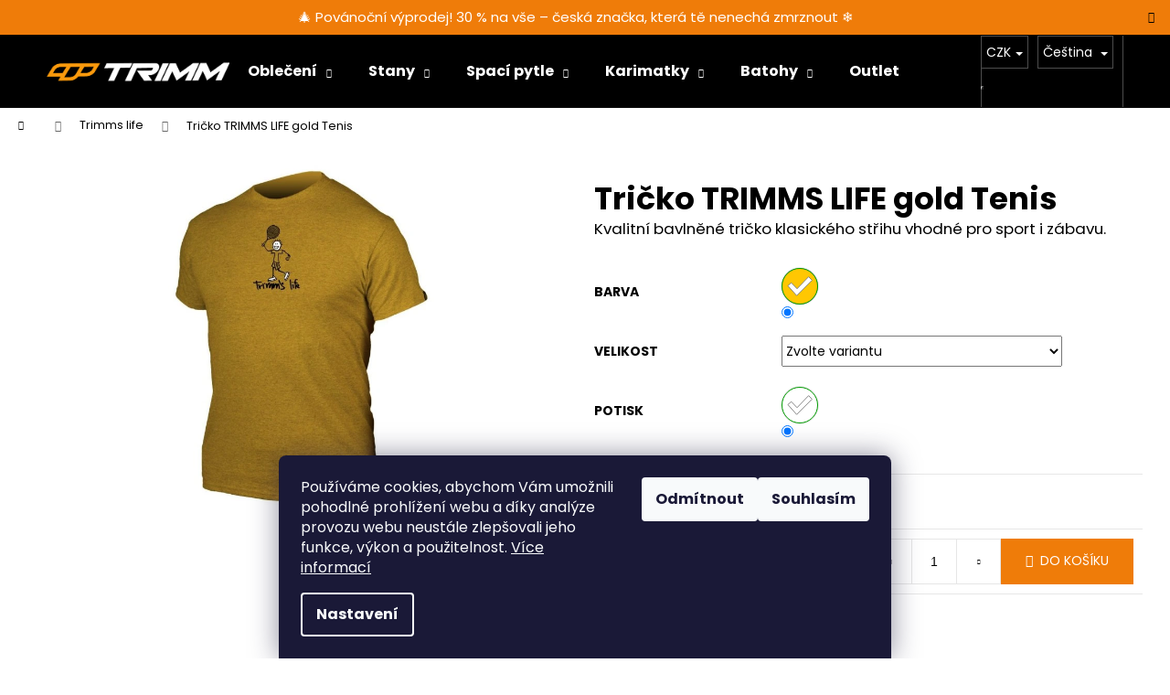

--- FILE ---
content_type: text/html; charset=utf-8
request_url: https://www.trimm.eu/tricko-trimms-life-gold-tenis/
body_size: 28109
content:
<!doctype html><html lang="cs" dir="ltr" class="header-background-dark external-fonts-loaded"><head><meta charset="utf-8" /><meta name="viewport" content="width=device-width,initial-scale=1" /><title>Tričko TRIMMS LIFE gold Tenis - Trimm sport</title><link rel="preconnect" href="https://cdn.myshoptet.com" /><link rel="dns-prefetch" href="https://cdn.myshoptet.com" /><link rel="preload" href="https://cdn.myshoptet.com/prj/dist/master/cms/libs/jquery/jquery-1.11.3.min.js" as="script" /><link href="https://cdn.myshoptet.com/prj/dist/master/cms/templates/frontend_templates/shared/css/font-face/poppins.css" rel="stylesheet"><link href="https://cdn.myshoptet.com/prj/dist/master/shop/dist/font-shoptet-12.css.d637f40c301981789c16.css" rel="stylesheet"><script>
dataLayer = [];
dataLayer.push({'shoptet' : {
    "pageId": 819,
    "pageType": "productDetail",
    "currency": "CZK",
    "currencyInfo": {
        "decimalSeparator": ",",
        "exchangeRate": 1,
        "priceDecimalPlaces": 2,
        "symbol": "K\u010d",
        "symbolLeft": 0,
        "thousandSeparator": " "
    },
    "language": "cs",
    "projectId": 490269,
    "product": {
        "id": 1584,
        "guid": "0ab5273e-d04e-11ec-be7e-ecf4bbcda94d",
        "hasVariants": true,
        "codes": [
            {
                "code": "43471 TRLTENIS"
            },
            {
                "code": "43472 TRLTENIS"
            },
            {
                "code": "43473 TRLTENIS"
            },
            {
                "code": "43474 TRLTENIS"
            },
            {
                "code": "43475 TRLTENIS"
            }
        ],
        "name": "Tri\u010dko TRIMMS LIFE gold Tenis",
        "appendix": "",
        "weight": 0.20000000000000001,
        "manufacturerGuid": "1EF5334646716C9A830ADA0BA3DED3EE",
        "currentCategory": "Trimms life",
        "currentCategoryGuid": "58eb61a0-c6eb-11ec-ad19-ecf4bbcda94d",
        "defaultCategory": "Trimms life",
        "defaultCategoryGuid": "58eb61a0-c6eb-11ec-ad19-ecf4bbcda94d",
        "currency": "CZK",
        "priceWithVat": 390
    },
    "stocks": [
        {
            "id": 1,
            "title": "Trimm sport Plze\u0148",
            "isDeliveryPoint": 1,
            "visibleOnEshop": 1
        },
        {
            "id": "ext",
            "title": "Sklad",
            "isDeliveryPoint": 0,
            "visibleOnEshop": 1
        }
    ],
    "cartInfo": {
        "id": null,
        "freeShipping": false,
        "freeShippingFrom": 2500,
        "leftToFreeGift": {
            "formattedPrice": "0 K\u010d",
            "priceLeft": 0
        },
        "freeGift": false,
        "leftToFreeShipping": {
            "priceLeft": 2500,
            "dependOnRegion": 0,
            "formattedPrice": "2 500 K\u010d"
        },
        "discountCoupon": [],
        "getNoBillingShippingPrice": {
            "withoutVat": 0,
            "vat": 0,
            "withVat": 0
        },
        "cartItems": [],
        "taxMode": "ORDINARY"
    },
    "cart": [],
    "customer": {
        "priceRatio": 1,
        "priceListId": 1,
        "groupId": null,
        "registered": false,
        "mainAccount": false
    }
}});
dataLayer.push({'cookie_consent' : {
    "marketing": "denied",
    "analytics": "denied"
}});
document.addEventListener('DOMContentLoaded', function() {
    shoptet.consent.onAccept(function(agreements) {
        if (agreements.length == 0) {
            return;
        }
        dataLayer.push({
            'cookie_consent' : {
                'marketing' : (agreements.includes(shoptet.config.cookiesConsentOptPersonalisation)
                    ? 'granted' : 'denied'),
                'analytics': (agreements.includes(shoptet.config.cookiesConsentOptAnalytics)
                    ? 'granted' : 'denied')
            },
            'event': 'cookie_consent'
        });
    });
});
</script>

<!-- Google Tag Manager -->
<script>(function(w,d,s,l,i){w[l]=w[l]||[];w[l].push({'gtm.start':
new Date().getTime(),event:'gtm.js'});var f=d.getElementsByTagName(s)[0],
j=d.createElement(s),dl=l!='dataLayer'?'&l='+l:'';j.async=true;j.src=
'https://www.googletagmanager.com/gtm.js?id='+i+dl;f.parentNode.insertBefore(j,f);
})(window,document,'script','dataLayer','GTM-WMG524SQ');</script>
<!-- End Google Tag Manager -->

<meta property="og:type" content="website"><meta property="og:site_name" content="trimm.eu"><meta property="og:url" content="https://www.trimm.eu/tricko-trimms-life-gold-tenis/"><meta property="og:title" content="Tričko TRIMMS LIFE gold Tenis - Trimm sport"><meta name="author" content="Trimm sport"><meta name="web_author" content="Shoptet.cz"><meta name="dcterms.rightsHolder" content="www.trimm.eu"><meta name="robots" content="index,follow"><meta property="og:image" content="https://cdn.myshoptet.com/usr/www.trimm.eu/user/shop/big/1584-2_tricko-trimms-life-gold-tenis.jpg?66dab933"><meta property="og:description" content="Chystáte se na výlet? Doprava zdarma od 2 000 Kč ✅ Vrácení zdarma ✅ Nakupujte kvalitně přímo od českého výrobce 🇨🇿  Tričko TRIMMS LIFE gold Tenis"><meta name="description" content="Chystáte se na výlet? Doprava zdarma od 2 000 Kč ✅ Vrácení zdarma ✅ Nakupujte kvalitně přímo od českého výrobce 🇨🇿  Tričko TRIMMS LIFE gold Tenis"><meta name="google-site-verification" content="113354050661980079350"><meta property="product:price:amount" content="390"><meta property="product:price:currency" content="CZK"><style>:root {--color-primary: #343434;--color-primary-h: 0;--color-primary-s: 0%;--color-primary-l: 20%;--color-primary-hover: #EF7C09;--color-primary-hover-h: 30;--color-primary-hover-s: 93%;--color-primary-hover-l: 49%;--color-secondary: #EF7C09;--color-secondary-h: 30;--color-secondary-s: 93%;--color-secondary-l: 49%;--color-secondary-hover: #343434;--color-secondary-hover-h: 0;--color-secondary-hover-s: 0%;--color-secondary-hover-l: 20%;--color-tertiary: #E2E2E2;--color-tertiary-h: 0;--color-tertiary-s: 0%;--color-tertiary-l: 89%;--color-tertiary-hover: #E2E2E2;--color-tertiary-hover-h: 0;--color-tertiary-hover-s: 0%;--color-tertiary-hover-l: 89%;--color-header-background: #000000;--template-font: "Poppins";--template-headings-font: "Poppins";--header-background-url: url("[data-uri]");--cookies-notice-background: #1A1937;--cookies-notice-color: #F8FAFB;--cookies-notice-button-hover: #f5f5f5;--cookies-notice-link-hover: #27263f;--templates-update-management-preview-mode-content: "Náhled aktualizací šablony je aktivní pro váš prohlížeč."}</style>
    
    <link href="https://cdn.myshoptet.com/prj/dist/master/shop/dist/main-12.less.a712b24f4ee06168baf8.css" rel="stylesheet" />
                <link href="https://cdn.myshoptet.com/prj/dist/master/shop/dist/mobile-header-v1-12.less.b339935b08864b3ce9dc.css" rel="stylesheet" />
    
    <script>var shoptet = shoptet || {};</script>
    <script src="https://cdn.myshoptet.com/prj/dist/master/shop/dist/main-3g-header.js.05f199e7fd2450312de2.js"></script>
<!-- User include --><!-- api 473(125) html code header -->

                <style>
                    #order-billing-methods .radio-wrapper[data-guid="50a469ae-9b1e-11ed-9510-b8ca3a6063f8"]:not(.cggooglepay), #order-billing-methods .radio-wrapper[data-guid="50b3e5b8-9b1e-11ed-9510-b8ca3a6063f8"]:not(.cggooglepay), #order-billing-methods .radio-wrapper[data-guid="04a65369-8f4b-11ec-8496-b8ca3a6063f8"]:not(.cgapplepay) {
                        display: none;
                    }
                </style>
                <script type="text/javascript">
                    document.addEventListener('DOMContentLoaded', function() {
                        if (getShoptetDataLayer('pageType') === 'billingAndShipping') {
                            
                try {
                    if (window.ApplePaySession && window.ApplePaySession.canMakePayments()) {
                        
                        if (document.querySelector('#order-billing-methods .radio-wrapper[data-guid="04a65369-8f4b-11ec-8496-b8ca3a6063f8"]')) {
                            document.querySelector('#order-billing-methods .radio-wrapper[data-guid="04a65369-8f4b-11ec-8496-b8ca3a6063f8"]').classList.add('cgapplepay');
                        }
                        
                    }
                } catch (err) {} 
            
                            
                const cgBaseCardPaymentMethod = {
                        type: 'CARD',
                        parameters: {
                            allowedAuthMethods: ["PAN_ONLY", "CRYPTOGRAM_3DS"],
                            allowedCardNetworks: [/*"AMEX", "DISCOVER", "INTERAC", "JCB",*/ "MASTERCARD", "VISA"]
                        }
                };
                
                function cgLoadScript(src, callback)
                {
                    var s,
                        r,
                        t;
                    r = false;
                    s = document.createElement('script');
                    s.type = 'text/javascript';
                    s.src = src;
                    s.onload = s.onreadystatechange = function() {
                        if ( !r && (!this.readyState || this.readyState == 'complete') )
                        {
                            r = true;
                            callback();
                        }
                    };
                    t = document.getElementsByTagName('script')[0];
                    t.parentNode.insertBefore(s, t);
                } 
                
                function cgGetGoogleIsReadyToPayRequest() {
                    return Object.assign(
                        {},
                        {
                            apiVersion: 2,
                            apiVersionMinor: 0
                        },
                        {
                            allowedPaymentMethods: [cgBaseCardPaymentMethod]
                        }
                    );
                }

                function onCgGooglePayLoaded() {
                    let paymentsClient = new google.payments.api.PaymentsClient({environment: 'PRODUCTION'});
                    paymentsClient.isReadyToPay(cgGetGoogleIsReadyToPayRequest()).then(function(response) {
                        if (response.result) {
                            
                        if (document.querySelector('#order-billing-methods .radio-wrapper[data-guid="50a469ae-9b1e-11ed-9510-b8ca3a6063f8"]')) {
                            document.querySelector('#order-billing-methods .radio-wrapper[data-guid="50a469ae-9b1e-11ed-9510-b8ca3a6063f8"]').classList.add('cggooglepay');
                        }
                        

                        if (document.querySelector('#order-billing-methods .radio-wrapper[data-guid="50b3e5b8-9b1e-11ed-9510-b8ca3a6063f8"]')) {
                            document.querySelector('#order-billing-methods .radio-wrapper[data-guid="50b3e5b8-9b1e-11ed-9510-b8ca3a6063f8"]').classList.add('cggooglepay');
                        }
                        	 	 	 	 	 
                        }
                    })
                    .catch(function(err) {});
                }
                
                cgLoadScript('https://pay.google.com/gp/p/js/pay.js', onCgGooglePayLoaded);
            
                        }
                    });
                </script> 
                
<!-- api 706(352) html code header -->
<link rel="stylesheet" href="https://cdn.myshoptet.com/usr/api2.dklab.cz/user/documents/_doplnky/zalozky/490269/372/490269_372.css" type="text/css" /><style>
        :root {
            
        }
        </style>
<!-- service 619(267) html code header -->
<link href="https://cdn.myshoptet.com/usr/fvstudio.myshoptet.com/user/documents/addons/cartupsell.min.css?24.11.1" rel="stylesheet">
<!-- service 1228(847) html code header -->
<link 
rel="stylesheet" 
href="https://cdn.myshoptet.com/usr/dmartini.myshoptet.com/user/documents/upload/dmartini/shop_rating/shop_rating.min.css?140"
data-author="Dominik Martini" 
data-author-web="dmartini.cz">
<!-- service 1240(857) html code header -->
<script>
var host = "www.trimm.eu".replace(/(\.|\/|www)/g, '');
var src = "https://gateway.saimon.ai/" + host + "/loader.js"
var saimonScript = document.createElement('script');
saimonScript.src = src;
saimonScript.async = true;
saimonScript.fetchPriority = "high";
document.head.appendChild(saimonScript);

var timestamp = localStorage.getItem("sai-last-search");
var now = Date.now();

if (parseInt(timestamp) >= (now - 60 * 1000)) {
  document.documentElement.classList.add("--sai-search--active");
}
</script>

<style>
.--sai-search--active .in-vyhledavani #content {
	min-height: 90vh;
}

.--sai-search--active body:not(.--sai-result-page--inactive) #content .search-results-groups, 
.--sai-search--active body:not(.--sai-result-page--inactive) #content #products-found { 
	display: none; 
}
#sai--search-result-page #products-found,
#sai--search-result-page .search-results-groups{
	display: block !important; 
}
</style>
<!-- project html code header -->
<link rel="stylesheet" href="/user/documents/upload/JirkaUpravy/addedStyle.css?version=94">

<link rel="stylesheet" href="https://use.typekit.net/ydl4yat.css">
<link rel="stylesheet" href="https://cdnjs.cloudflare.com/ajax/libs/font-awesome/5.15.4/css/all.min.css">
<meta name="facebook-domain-verification" content="4kpk7idrtyf9l95ethc1wb7k3nc3yb" />
<meta name="seznam-wmt" content="7PXKDjIZBosjtr8uZ4RTh7kqYPcPB4yD" />


<!-- Meta Pixel Code -->
<script>
!function(f,b,e,v,n,t,s)
{if(f.fbq)return;n=f.fbq=function(){n.callMethod?
n.callMethod.apply(n,arguments):n.queue.push(arguments)};
if(!f._fbq)f._fbq=n;n.push=n;n.loaded=!0;n.version='2.0';
n.queue=[];t=b.createElement(e);t.async=!0;
t.src=v;s=b.getElementsByTagName(e)[0];
s.parentNode.insertBefore(t,s)}(window, document,'script',
'https://connect.facebook.net/en_US/fbevents.js');
fbq('init', '1311205876346720');
fbq('track', 'PageView');
</script>
<noscript><img height="1" width="1" style="display:none"
src="https://www.facebook.com/tr?id=1311205876346720&ev=PageView&noscript=1"
/></noscript>
<!-- End Meta Pixel Code -->

<!-- Hotjar Tracking Code for Site 5032796 (name missing) -->
<script>
    (function(h,o,t,j,a,r){
        h.hj=h.hj||function(){(h.hj.q=h.hj.q||[]).push(arguments)};
        h._hjSettings={hjid:5032796,hjsv:6};
        a=o.getElementsByTagName('head')[0];
        r=o.createElement('script');r.async=1;
        r.src=t+h._hjSettings.hjid+j+h._hjSettings.hjsv;
        a.appendChild(r);
    })(window,document,'https://static.hotjar.com/c/hotjar-','.js?sv=');
</script>
<script src="https://se-forms.cz/public/web-forms-v2/subscribe/673714-a1o7ljf6s78lor1pmpdza4jo1sko6h51pcxy6slb5qjh9hsmzn847k3lwv30gsx3ibwvxxxj3biuy5c1fvuiq6994nm3t2mds0xs" id="se-webformScriptLoader-673714-a1o7ljf6s78lor1pmpdza4jo1sko6h51pcxy6slb5qjh9hsmzn847k3lwv30gsx3ibwvxxxj3biuy5c1fvuiq6994nm3t2mds0xs" async defer></script>
<script src="https://eu1-config.doofinder.com/2.x/e2df43c6-9a65-407a-ab2a-40e240a79955.js" async></script>

<style>
.se-webform{
	font-family: 'Poppins', sans-serif !important;
  background-color: white !important;
}

#se-webform-5.se-webform{
	background: white !important;
	border: 0px !important;
}

#se-webform-5.se-webform .se-header h3 {
    color: #EF7C09 !important;
    font-weight: 800 !important;
    font-size: 22px !important;
}
#se-webform-5.se-webform .se-submit button{
	all: initial !important;
  padding: 10px 40px !important;
  background-color: #EF7C09 !important;
  color: white !important;
  font-family: 'Poppins', sans-serif !important;
  font-size: 16px !important;
  font-weight: 600 !important;
}
#se-webform-5.se-webform .se-body ul li input[type="text"], #se-webform-5.se-webform .se-body ul li input[type="number"], #se-webform-5.se-webform .se-body ul li input[type="date"]{
	  box-shadow: 0 !important;
    background: white !important;
    border: 0px !important;
    background: #f7f7f7 !important;
}


.site-msg.information{
	top: 0px;
  left: 0px;
  bottom: auto;
	width: 100%;
	text-align: center;
  max-width: 100%;
  background-color: #EF7C09; 
  opacity: 100%;
  z-index: 1002;
  position: static;
}

.site-msg{
  color: white;
  font-size: 15px;
}

.site-msg.close{
	display: none;
}


.basic-description{
	font-size: 15px
}

.dm-coupon-div {
  border: solid 1px #ef7c09 !important;
  background-color: #fff !important;
  color: #000 !important;
} 
.dm-coupon-div span{
	color: #ef7c09;
}

.description-container{
	flex-direction: column;
}

.description-left{
	width: 100%;
  margin-bottom:20px
}

.link-icons{
	display: none;
}

.shp-tabs-holder{
	border: none;
}

.shp-tabs-holder ul.shp-tabs li a{
	font-size: 22px;
  font-weight: bold;
  border: none;
}

#p-detail-tabs{
	display:none;
}


@media (min-width: 768px) {
    
    .description-right {
            padding-left: 0px;
            border: none;
    }
    
    .shp-tabs-wrapper.p-detail-tabs-wrapper{
			max-width:900px;
     }
 }
    
</style>


<!-- /User include --><link rel="shortcut icon" href="/favicon.ico" type="image/x-icon" /><link rel="canonical" href="https://www.trimm.eu/trimms-life/tricko-trimms-life-gold-tenis/" /><link rel="alternate" hreflang="cs" href="https://www.trimm.eu/trimms-life/tricko-trimms-life-gold-tenis/" /><link rel="alternate" hreflang="en" href="https://www.trimm.eu/en/trimms-life/tricko-trimms-life-gold-tenis/" /><link rel="alternate" hreflang="sk" href="https://www.trimm.eu/sk/trimms-life/tricko-trimms-life-gold-tenis/" /><link rel="alternate" hreflang="x-default" href="https://www.trimm.eu/trimms-life/tricko-trimms-life-gold-tenis/" />    <script>
        var _hwq = _hwq || [];
        _hwq.push(['setKey', '3E79288A66FE4840A03C84E4EA999106']);
        _hwq.push(['setTopPos', '400']);
        _hwq.push(['showWidget', '21']);
        (function() {
            var ho = document.createElement('script');
            ho.src = 'https://cz.im9.cz/direct/i/gjs.php?n=wdgt&sak=3E79288A66FE4840A03C84E4EA999106';
            var s = document.getElementsByTagName('script')[0]; s.parentNode.insertBefore(ho, s);
        })();
    </script>
    <!-- Global site tag (gtag.js) - Google Analytics -->
    <script async src="https://www.googletagmanager.com/gtag/js?id=G-67DYCXRL4Y"></script>
    <script>
        
        window.dataLayer = window.dataLayer || [];
        function gtag(){dataLayer.push(arguments);}
        

                    console.debug('default consent data');

            gtag('consent', 'default', {"ad_storage":"denied","analytics_storage":"denied","ad_user_data":"denied","ad_personalization":"denied","wait_for_update":500});
            dataLayer.push({
                'event': 'default_consent'
            });
        
        gtag('js', new Date());

        
                gtag('config', 'G-67DYCXRL4Y', {"groups":"GA4","send_page_view":false,"content_group":"productDetail","currency":"CZK","page_language":"cs"});
        
                gtag('config', 'AW-467501426');
        
        
        
        
        
                    gtag('event', 'page_view', {"send_to":"GA4","page_language":"cs","content_group":"productDetail","currency":"CZK"});
        
                gtag('set', 'currency', 'CZK');

        gtag('event', 'view_item', {
            "send_to": "UA",
            "items": [
                {
                    "id": "43471 TRLTENIS",
                    "name": "Tri\u010dko TRIMMS LIFE gold Tenis",
                    "category": "Trimms life",
                                        "brand": "Trimms life",
                                                            "variant": "gold, S, Tenis",
                                        "price": 322.31
                }
            ]
        });
        
        
        
        
        
                    gtag('event', 'view_item', {"send_to":"GA4","page_language":"cs","content_group":"productDetail","value":322.31,"currency":"CZK","items":[{"item_id":"43471 TRLTENIS","item_name":"Tri\u010dko TRIMMS LIFE gold Tenis","item_brand":"Trimms life","item_category":"Trimms life","item_variant":"43471 TRLTENIS~gold, S, Tenis","price":322.31,"quantity":1,"index":0}]});
        
        
        
        
        
        
        
        document.addEventListener('DOMContentLoaded', function() {
            if (typeof shoptet.tracking !== 'undefined') {
                for (var id in shoptet.tracking.bannersList) {
                    gtag('event', 'view_promotion', {
                        "send_to": "UA",
                        "promotions": [
                            {
                                "id": shoptet.tracking.bannersList[id].id,
                                "name": shoptet.tracking.bannersList[id].name,
                                "position": shoptet.tracking.bannersList[id].position
                            }
                        ]
                    });
                }
            }

            shoptet.consent.onAccept(function(agreements) {
                if (agreements.length !== 0) {
                    console.debug('gtag consent accept');
                    var gtagConsentPayload =  {
                        'ad_storage': agreements.includes(shoptet.config.cookiesConsentOptPersonalisation)
                            ? 'granted' : 'denied',
                        'analytics_storage': agreements.includes(shoptet.config.cookiesConsentOptAnalytics)
                            ? 'granted' : 'denied',
                                                                                                'ad_user_data': agreements.includes(shoptet.config.cookiesConsentOptPersonalisation)
                            ? 'granted' : 'denied',
                        'ad_personalization': agreements.includes(shoptet.config.cookiesConsentOptPersonalisation)
                            ? 'granted' : 'denied',
                        };
                    console.debug('update consent data', gtagConsentPayload);
                    gtag('consent', 'update', gtagConsentPayload);
                    dataLayer.push(
                        { 'event': 'update_consent' }
                    );
                }
            });
        });
    </script>
<script>
    (function(t, r, a, c, k, i, n, g) { t['ROIDataObject'] = k;
    t[k]=t[k]||function(){ (t[k].q=t[k].q||[]).push(arguments) },t[k].c=i;n=r.createElement(a),
    g=r.getElementsByTagName(a)[0];n.async=1;n.src=c;g.parentNode.insertBefore(n,g)
    })(window, document, 'script', '//www.heureka.cz/ocm/sdk.js?source=shoptet&version=2&page=product_detail', 'heureka', 'cz');

    heureka('set_user_consent', 0);
</script>
</head><body class="desktop id-819 in-trimms-life template-12 type-product type-detail one-column-body columns-mobile-2 columns-3 ums_forms_redesign--off ums_a11y_category_page--on ums_discussion_rating_forms--off ums_flags_display_unification--on ums_a11y_login--on mobile-header-version-1"><noscript>
    <style>
        #header {
            padding-top: 0;
            position: relative !important;
            top: 0;
        }
        .header-navigation {
            position: relative !important;
        }
        .overall-wrapper {
            margin: 0 !important;
        }
        body:not(.ready) {
            visibility: visible !important;
        }
    </style>
    <div class="no-javascript">
        <div class="no-javascript__title">Musíte změnit nastavení vašeho prohlížeče</div>
        <div class="no-javascript__text">Podívejte se na: <a href="https://www.google.com/support/bin/answer.py?answer=23852">Jak povolit JavaScript ve vašem prohlížeči</a>.</div>
        <div class="no-javascript__text">Pokud používáte software na blokování reklam, může být nutné povolit JavaScript z této stránky.</div>
        <div class="no-javascript__text">Děkujeme.</div>
    </div>
</noscript>

        <div id="fb-root"></div>
        <script>
            window.fbAsyncInit = function() {
                FB.init({
//                    appId            : 'your-app-id',
                    autoLogAppEvents : true,
                    xfbml            : true,
                    version          : 'v19.0'
                });
            };
        </script>
        <script async defer crossorigin="anonymous" src="https://connect.facebook.net/cs_CZ/sdk.js"></script>
<!-- Google Tag Manager (noscript) -->
<noscript><iframe src="https://www.googletagmanager.com/ns.html?id=GTM-WMG524SQ"
height="0" width="0" style="display:none;visibility:hidden"></iframe></noscript>
<!-- End Google Tag Manager (noscript) -->

    <div class="siteCookies siteCookies--bottom siteCookies--dark js-siteCookies" role="dialog" data-testid="cookiesPopup" data-nosnippet>
        <div class="siteCookies__form">
            <div class="siteCookies__content">
                <div class="siteCookies__text">
                    Používáme cookies, abychom Vám umožnili pohodlné prohlížení webu a díky analýze provozu webu neustále zlepšovali jeho funkce, výkon a použitelnost. <a href="/podminky-ochrany-osobnich-udaju/" target="_blank" rel="noopener noreferrer">Více informací</a>
                </div>
                <p class="siteCookies__links">
                    <button class="siteCookies__link js-cookies-settings" aria-label="Nastavení cookies" data-testid="cookiesSettings">Nastavení</button>
                </p>
            </div>
            <div class="siteCookies__buttonWrap">
                                    <button class="siteCookies__button js-cookiesConsentSubmit" value="reject" aria-label="Odmítnout cookies" data-testid="buttonCookiesReject">Odmítnout</button>
                                <button class="siteCookies__button js-cookiesConsentSubmit" value="all" aria-label="Přijmout cookies" data-testid="buttonCookiesAccept">Souhlasím</button>
            </div>
        </div>
        <script>
            document.addEventListener("DOMContentLoaded", () => {
                const siteCookies = document.querySelector('.js-siteCookies');
                document.addEventListener("scroll", shoptet.common.throttle(() => {
                    const st = document.documentElement.scrollTop;
                    if (st > 1) {
                        siteCookies.classList.add('siteCookies--scrolled');
                    } else {
                        siteCookies.classList.remove('siteCookies--scrolled');
                    }
                }, 100));
            });
        </script>
    </div>
<a href="#content" class="skip-link sr-only">Přejít na obsah</a><div class="overall-wrapper"><div class="site-msg information"><div class="container"><div class="text">🎄 Povánoční výprodej! 30 % na vše – česká značka, která tě nenechá zmrznout ❄️</div><div class="close js-close-information-msg"></div></div></div>
    <div class="user-action">
                        <dialog id="login" class="dialog dialog--modal dialog--fullscreen js-dialog--modal" aria-labelledby="loginHeading">
        <div class="dialog__close dialog__close--arrow">
                        <button type="button" class="btn toggle-window-arr" data-dialog-close data-testid="backToShop">Zpět <span>do obchodu</span></button>
            </div>
        <div class="dialog__wrapper">
            <div class="dialog__content dialog__content--form">
                <div class="dialog__header">
                    <h2 id="loginHeading" class="dialog__heading dialog__heading--login">Přihlášení k vašemu účtu</h2>
                </div>
                <div id="customerLogin" class="dialog__body">
                    <form action="/action/Customer/Login/" method="post" id="formLoginIncluded" class="csrf-enabled formLogin" data-testid="formLogin"><input type="hidden" name="referer" value="" /><div class="form-group"><div class="input-wrapper email js-validated-element-wrapper no-label"><input type="email" name="email" class="form-control" autofocus placeholder="E-mailová adresa (např. jan@novak.cz)" data-testid="inputEmail" autocomplete="email" required /></div></div><div class="form-group"><div class="input-wrapper password js-validated-element-wrapper no-label"><input type="password" name="password" class="form-control" placeholder="Heslo" data-testid="inputPassword" autocomplete="current-password" required /><span class="no-display">Nemůžete vyplnit toto pole</span><input type="text" name="surname" value="" class="no-display" /></div></div><div class="form-group"><div class="login-wrapper"><button type="submit" class="btn btn-secondary btn-text btn-login" data-testid="buttonSubmit">Přihlásit se</button><div class="password-helper"><a href="/registrace/" data-testid="signup" rel="nofollow">Nová registrace</a><a href="/klient/zapomenute-heslo/" rel="nofollow">Zapomenuté heslo</a></div></div></div></form>
                </div>
            </div>
        </div>
    </dialog>
            </div>
<header id="header"><div class="container navigation-wrapper"><div class="site-name"><a href="/" data-testid="linkWebsiteLogo"><img src="https://cdn.myshoptet.com/usr/www.trimm.eu/user/logos/logo_orange_white_copy-1.png" alt="Trimm sport" fetchpriority="low" /></a></div><nav id="navigation" aria-label="Hlavní menu" data-collapsible="true"><div class="navigation-in menu"><ul class="menu-level-1" role="menubar" data-testid="headerMenuItems"><li class="menu-item-885 ext" role="none"><a href="/obleceni/" data-testid="headerMenuItem" role="menuitem" aria-haspopup="true" aria-expanded="false"><b>Oblečení</b><span class="submenu-arrow"></span></a><ul class="menu-level-2" aria-label="Oblečení" tabindex="-1" role="menu"><li class="menu-item-753" role="none"><a href="/muzi/" data-image="https://cdn.myshoptet.com/usr/www.trimm.eu/user/categories/thumb/40-1.png" data-testid="headerMenuItem" role="menuitem"><span>Muži</span></a>
                        </li><li class="menu-item-756" role="none"><a href="/zeny/" data-image="https://cdn.myshoptet.com/usr/www.trimm.eu/user/categories/thumb/39-1.png" data-testid="headerMenuItem" role="menuitem"><span>Ženy</span></a>
                        </li><li class="menu-item-978" role="none"><a href="/deti-2/" data-image="https://cdn.myshoptet.com/usr/www.trimm.eu/user/categories/thumb/bundy-7.png" data-testid="headerMenuItem" role="menuitem"><span>Děti</span></a>
                        </li></ul></li>
<li class="menu-item-954 ext" role="none"><a href="/stany/" data-testid="headerMenuItem" role="menuitem" aria-haspopup="true" aria-expanded="false"><b>Stany</b><span class="submenu-arrow"></span></a><ul class="menu-level-2" aria-label="Stany" tabindex="-1" role="menu"><li class="menu-item-1071" role="none"><a href="/expedicni-stany/" data-image="https://cdn.myshoptet.com/usr/www.trimm.eu/user/categories/thumb/kat_kratasy_(3).png" data-testid="headerMenuItem" role="menuitem"><span>Expediční stany</span></a>
                        </li><li class="menu-item-1053" role="none"><a href="/outdoorove/" data-image="https://cdn.myshoptet.com/usr/www.trimm.eu/user/categories/thumb/kat_kratasy_(5).png" data-testid="headerMenuItem" role="menuitem"><span>Outdoorové stany</span></a>
                        </li><li class="menu-item-1062" role="none"><a href="/rodinne/" data-image="https://cdn.myshoptet.com/usr/www.trimm.eu/user/categories/thumb/kat_kratasy_(4).png" data-testid="headerMenuItem" role="menuitem"><span>Rodinné stany</span></a>
                        </li><li class="menu-item-1065" role="none"><a href="/pristresky/" data-image="https://cdn.myshoptet.com/usr/www.trimm.eu/user/categories/thumb/kat_kratasy_(6).png" data-testid="headerMenuItem" role="menuitem"><span>Přístřešky</span></a>
                        </li><li class="menu-item-1104" role="none"><a href="/party/" data-image="https://cdn.myshoptet.com/usr/www.trimm.eu/user/categories/thumb/kat_kratasy_(7).png" data-testid="headerMenuItem" role="menuitem"><span>Party stany</span></a>
                        </li><li class="menu-item-1068" role="none"><a href="/doplnky-2/" data-image="https://cdn.myshoptet.com/usr/www.trimm.eu/user/categories/thumb/kat_cepice_zeny-1.png" data-testid="headerMenuItem" role="menuitem"><span>Doplňky</span></a>
                        </li><li class="menu-item-1188" role="none"><a href="/nahradni-tycky/" data-image="https://cdn.myshoptet.com/usr/www.trimm.eu/user/categories/thumb/534.jpg" data-testid="headerMenuItem" role="menuitem"><span>Náhradní tyčky</span></a>
                        </li></ul></li>
<li class="menu-item-951 ext" role="none"><a href="/spaci-pytle-a-doplnky/" data-testid="headerMenuItem" role="menuitem" aria-haspopup="true" aria-expanded="false"><b>Spací pytle</b><span class="submenu-arrow"></span></a><ul class="menu-level-2" aria-label="Spací pytle" tabindex="-1" role="menu"><li class="menu-item-1074" role="none"><a href="/celorocni-3/" data-image="https://cdn.myshoptet.com/usr/www.trimm.eu/user/categories/thumb/celoro__n__.png" data-testid="headerMenuItem" role="menuitem"><span>Celoroční</span></a>
                        </li><li class="menu-item-1077" role="none"><a href="/expedicni-2/" data-image="https://cdn.myshoptet.com/usr/www.trimm.eu/user/categories/thumb/expedi__n__.png" data-testid="headerMenuItem" role="menuitem"><span>Expediční</span></a>
                        </li><li class="menu-item-1083" role="none"><a href="/komfort/" data-image="https://cdn.myshoptet.com/usr/www.trimm.eu/user/categories/thumb/komfort.png" data-testid="headerMenuItem" role="menuitem"><span>Komfort</span></a>
                        </li><li class="menu-item-1080" role="none"><a href="/letni/" data-image="https://cdn.myshoptet.com/usr/www.trimm.eu/user/categories/thumb/letn__.png" data-testid="headerMenuItem" role="menuitem"><span>Letní</span></a>
                        </li><li class="menu-item-1086" role="none"><a href="/doplnky-3/" data-image="https://cdn.myshoptet.com/usr/www.trimm.eu/user/categories/thumb/kat_doplnky.png" data-testid="headerMenuItem" role="menuitem"><span>Doplňky</span></a>
                        </li></ul></li>
<li class="menu-item-966 ext" role="none"><a href="/karimatky-a-polstare-2/" data-testid="headerMenuItem" role="menuitem" aria-haspopup="true" aria-expanded="false"><b>Karimatky</b><span class="submenu-arrow"></span></a><ul class="menu-level-2" aria-label="Karimatky" tabindex="-1" role="menu"><li class="menu-item-1120" role="none"><a href="/samonafukovaci/" data-image="https://cdn.myshoptet.com/usr/www.trimm.eu/user/categories/thumb/samonafukovac__.png" data-testid="headerMenuItem" role="menuitem"><span>Samonafukovací</span></a>
                        </li><li class="menu-item-1123" role="none"><a href="/nafukovaci/" data-image="https://cdn.myshoptet.com/usr/www.trimm.eu/user/categories/thumb/nafukovac__.png" data-testid="headerMenuItem" role="menuitem"><span>Nafukovací</span></a>
                        </li><li class="menu-item-1126" role="none"><a href="/kombinace/" data-image="https://cdn.myshoptet.com/usr/www.trimm.eu/user/categories/thumb/kombinace.png" data-testid="headerMenuItem" role="menuitem"><span>Kombinace</span></a>
                        </li><li class="menu-item-1144" role="none"><a href="/penove/" data-image="https://cdn.myshoptet.com/usr/www.trimm.eu/user/categories/thumb/p__nov__.png" data-testid="headerMenuItem" role="menuitem"><span>Pěnové</span></a>
                        </li><li class="menu-item-1147" role="none"><a href="/polstare-a-deky/" data-image="https://cdn.myshoptet.com/usr/www.trimm.eu/user/categories/thumb/kat_lite-2.png" data-testid="headerMenuItem" role="menuitem"><span>Polštáře a deky</span></a>
                        </li></ul></li>
<li class="menu-item-963 ext" role="none"><a href="/batohy-a-doplnky/" data-testid="headerMenuItem" role="menuitem" aria-haspopup="true" aria-expanded="false"><b>Batohy</b><span class="submenu-arrow"></span></a><ul class="menu-level-2" aria-label="Batohy" tabindex="-1" role="menu"><li class="menu-item-1129" role="none"><a href="/turisticke/" data-image="https://cdn.myshoptet.com/usr/www.trimm.eu/user/categories/thumb/kat_turistick__.png" data-testid="headerMenuItem" role="menuitem"><span>Turistické</span></a>
                        </li><li class="menu-item-1132" role="none"><a href="/denni/" data-image="https://cdn.myshoptet.com/usr/www.trimm.eu/user/categories/thumb/kat_denni.png" data-testid="headerMenuItem" role="menuitem"><span>Denní</span></a>
                        </li><li class="menu-item-1135" role="none"><a href="/cyklo/" data-image="https://cdn.myshoptet.com/usr/www.trimm.eu/user/categories/thumb/kat_cyklo.png" data-testid="headerMenuItem" role="menuitem"><span>Cyklo</span></a>
                        </li><li class="menu-item-1138" role="none"><a href="/nalehko/" data-image="https://cdn.myshoptet.com/usr/www.trimm.eu/user/categories/thumb/771.jpg" data-testid="headerMenuItem" role="menuitem"><span>Nalehko</span></a>
                        </li><li class="menu-item-1141" role="none"><a href="/doplnky-4/" data-image="https://cdn.myshoptet.com/usr/www.trimm.eu/user/categories/thumb/kat_doplnky-1.png" data-testid="headerMenuItem" role="menuitem"><span>Doplňky</span></a>
                        </li></ul></li>
<li class="menu-item-768" role="none"><a href="/outlet/" data-testid="headerMenuItem" role="menuitem" aria-expanded="false"><b>Outlet</b></a></li>
<li class="menu-item-861" role="none"><a href="/vodeodolne/" data-testid="headerMenuItem" role="menuitem" aria-expanded="false"><b>Voděodolné</b></a></li>
<li class="menu-item-1194" role="none"><a href="/waterproof/" data-testid="headerMenuItem" role="menuitem" aria-expanded="false"><b>Waterproof</b></a></li>
<li class="menu-item-957" role="none"><a href="/vodni-rezervoary-a-lahve/" data-testid="headerMenuItem" role="menuitem" aria-expanded="false"><b>Vodní rezervoáry a lahve</b></a></li>
<li class="menu-item-720" role="none"><a href="/doplnky/" data-testid="headerMenuItem" role="menuitem" aria-expanded="false"><b>Doplňky</b></a></li>
<li class="menu-item-819 ext" role="none"><a href="/trimms-life/" class="active" data-testid="headerMenuItem" role="menuitem" aria-haspopup="true" aria-expanded="false"><b>Trimms life</b><span class="submenu-arrow"></span></a><ul class="menu-level-2" aria-label="Trimms life" tabindex="-1" role="menu"><li class="menu-item-921" role="none"><a href="/tricka/" data-image="https://cdn.myshoptet.com/usr/www.trimm.eu/user/categories/thumb/trimms_life_sport_grey_kayak.png" data-testid="headerMenuItem" role="menuitem"><span>Trička</span></a>
                        </li><li class="menu-item-918" role="none"><a href="/polstare/" data-image="https://cdn.myshoptet.com/usr/www.trimm.eu/user/categories/thumb/p.png" data-testid="headerMenuItem" role="menuitem"><span>Polštáře</span></a>
                        </li></ul></li>
<li class="menu-item--51" role="none"><a href="/hodnoceni-obchodu/" data-testid="headerMenuItem" role="menuitem" aria-expanded="false"><b>Hodnocení obchodu</b></a></li>
<li class="menu-item-1182" role="none"><a href="/nas-pribeh/" data-testid="headerMenuItem" role="menuitem" aria-expanded="false"><b>Náš příběh</b></a></li>
<li class="menu-item-29" role="none"><a href="/kontakty/" data-testid="headerMenuItem" role="menuitem" aria-expanded="false"><b>Kontakty</b></a></li>
</ul>
    <ul class="navigationActions" role="menu">
                    <li class="ext" role="none">
                <a href="#">
                                            <span class="navigationActions__flagWrapper">
                            <span>CZK /</span>
                            <svg class="shp-flag shp-flag-CZ navigationActions__flag navigationActions__flag-right">
                                <use xlink:href="#shp-flag-CZ"></use>
                            </svg>
                        </span>
                                        <span class="submenu-arrow"></span>
                </a>
                <ul class="navigationActions__submenu menu-level-2" role="menu">
                    <li role="none">
                                                    <ul role="menu">
                                                                    <li class="navigationActions__submenu__item navigationActions__submenu__item--active" role="none">
                                        <a href="/action/Currency/changeCurrency/?currencyCode=CZK" rel="nofollow" role="menuitem">CZK</a>
                                    </li>
                                                                    <li class="navigationActions__submenu__item" role="none">
                                        <a href="/action/Currency/changeCurrency/?currencyCode=EUR" rel="nofollow" role="menuitem">EUR</a>
                                    </li>
                                                                    <li class="navigationActions__submenu__item" role="none">
                                        <a href="/action/Currency/changeCurrency/?currencyCode=USD" rel="nofollow" role="menuitem">USD</a>
                                    </li>
                                                            </ul>
                                                                            <ul role="menu">
                                                                    <li class="navigationActions__submenu__item  navigationActions__submenu__item--active" role="none">
                                        <a href="/action/Language/changeLanguage/?language=cs" class="navigationActions__link--flag" rel="nofollow" role="menuitem">
                                            <span class="navigationActions__flagWrapper">
                                                <svg class="shp-flag shp-flag-CZ navigationActions__flag navigationActions__flag-left">
                                                    <use xlink:href="#shp-flag-CZ"></use>
                                                </svg>
                                                <span>Čeština</span>
                                            </span>
                                        </a>
                                    </li>
                                                                    <li class="navigationActions__submenu__item" role="none">
                                        <a href="/action/Language/changeLanguage/?language=en" class="navigationActions__link--flag" rel="nofollow" role="menuitem">
                                            <span class="navigationActions__flagWrapper">
                                                <svg class="shp-flag shp-flag-GB navigationActions__flag navigationActions__flag-left">
                                                    <use xlink:href="#shp-flag-GB"></use>
                                                </svg>
                                                <span>English</span>
                                            </span>
                                        </a>
                                    </li>
                                                                    <li class="navigationActions__submenu__item" role="none">
                                        <a href="/action/Language/changeLanguage/?language=sk" class="navigationActions__link--flag" rel="nofollow" role="menuitem">
                                            <span class="navigationActions__flagWrapper">
                                                <svg class="shp-flag shp-flag-SK navigationActions__flag navigationActions__flag-left">
                                                    <use xlink:href="#shp-flag-SK"></use>
                                                </svg>
                                                <span>Slovenčina</span>
                                            </span>
                                        </a>
                                    </li>
                                                            </ul>
                                            </li>
                </ul>
            </li>
                            <li role="none">
                                    <a href="/login/?backTo=%2Ftricko-trimms-life-gold-tenis%2F" rel="nofollow" data-testid="signin" role="menuitem"><span>Přihlášení</span></a>
                            </li>
                        </ul>
</div><span class="navigation-close"></span></nav><div class="menu-helper" data-testid="hamburgerMenu"><span>Více</span></div>

    <div class="navigation-buttons">
            <div class="languagesMenu">
        <button id="topNavigationDropdown" class="languagesMenu__flags" type="button" data-toggle="dropdown" aria-haspopup="true" aria-expanded="false">
            <svg aria-hidden="true" style="position: absolute; width: 0; height: 0; overflow: hidden;" version="1.1" xmlns="http://www.w3.org/2000/svg" xmlns:xlink="http://www.w3.org/1999/xlink"><defs><symbol id="shp-flag-CZ" viewBox="0 0 32 32"><title>CZ</title><path fill="#0052b4" style="fill: var(--color20, #0052b4)" d="M0 5.334h32v21.333h-32v-21.333z"></path><path fill="#d80027" style="fill: var(--color19, #d80027)" d="M32 16v10.666h-32l13.449-10.666z"></path><path fill="#f0f0f0" style="fill: var(--color21, #f0f0f0)" d="M32 5.334v10.666h-18.551l-13.449-10.666z"></path></symbol><symbol id="shp-flag-GB" viewBox="0 0 32 32"><title>GB</title><path fill="#f0f0f0" style="fill: var(--color21, #f0f0f0)" d="M0 5.333h32v21.334h-32v-21.334z"></path><path fill="#d80027" style="fill: var(--color19, #d80027)" d="M18 5.333h-4v8.667h-14v4h14v8.667h4v-8.667h14v-4h-14z"></path><path fill="#0052b4" style="fill: var(--color20, #0052b4)" d="M24.612 19.71l7.388 4.105v-4.105z"></path><path fill="#0052b4" style="fill: var(--color20, #0052b4)" d="M19.478 19.71l12.522 6.957v-1.967l-8.981-4.989z"></path><path fill="#0052b4" style="fill: var(--color20, #0052b4)" d="M28.665 26.666l-9.186-5.104v5.104z"></path><path fill="#f0f0f0" style="fill: var(--color21, #f0f0f0)" d="M19.478 19.71l12.522 6.957v-1.967l-8.981-4.989z"></path><path fill="#d80027" style="fill: var(--color19, #d80027)" d="M19.478 19.71l12.522 6.957v-1.967l-8.981-4.989z"></path><path fill="#0052b4" style="fill: var(--color20, #0052b4)" d="M5.646 19.71l-5.646 3.137v-3.137z"></path><path fill="#0052b4" style="fill: var(--color20, #0052b4)" d="M12.522 20.594v6.072h-10.929z"></path><path fill="#d80027" style="fill: var(--color19, #d80027)" d="M8.981 19.71l-8.981 4.989v1.967l12.522-6.957z"></path><path fill="#0052b4" style="fill: var(--color20, #0052b4)" d="M7.388 12.29l-7.388-4.105v4.105z"></path><path fill="#0052b4" style="fill: var(--color20, #0052b4)" d="M12.522 12.29l-12.522-6.957v1.967l8.981 4.989z"></path><path fill="#0052b4" style="fill: var(--color20, #0052b4)" d="M3.335 5.333l9.186 5.104v-5.104z"></path><path fill="#f0f0f0" style="fill: var(--color21, #f0f0f0)" d="M12.522 12.29l-12.522-6.957v1.967l8.981 4.989z"></path><path fill="#d80027" style="fill: var(--color19, #d80027)" d="M12.522 12.29l-12.522-6.957v1.967l8.981 4.989z"></path><path fill="#0052b4" style="fill: var(--color20, #0052b4)" d="M26.354 12.29l5.646-3.137v3.137z"></path><path fill="#0052b4" style="fill: var(--color20, #0052b4)" d="M19.478 11.405v-6.072h10.929z"></path><path fill="#d80027" style="fill: var(--color19, #d80027)" d="M23.019 12.29l8.981-4.989v-1.967l-12.522 6.957z"></path></symbol><symbol id="shp-flag-SK" viewBox="0 0 32 32"><title>SK</title><path fill="#f0f0f0" style="fill: var(--color21, #f0f0f0)" d="M0 5.334h32v21.333h-32v-21.333z"></path><path fill="#0052b4" style="fill: var(--color20, #0052b4)" d="M0 12.29h32v7.42h-32v-7.42z"></path><path fill="#d80027" style="fill: var(--color19, #d80027)" d="M0 19.71h32v6.957h-32v-6.956z"></path><path fill="#f0f0f0" style="fill: var(--color21, #f0f0f0)" d="M8.092 11.362v5.321c0 3.027 3.954 3.954 3.954 3.954s3.954-0.927 3.954-3.954v-5.321h-7.908z"></path><path fill="#d80027" style="fill: var(--color19, #d80027)" d="M9.133 11.518v5.121c0 0.342 0.076 0.665 0.226 0.968 1.493 0 3.725 0 5.373 0 0.15-0.303 0.226-0.626 0.226-0.968v-5.121h-5.826z"></path><path fill="#f0f0f0" style="fill: var(--color21, #f0f0f0)" d="M13.831 15.089h-1.339v-0.893h0.893v-0.893h-0.893v-0.893h-0.893v0.893h-0.893v0.893h0.893v0.893h-1.339v0.893h1.339v0.893h0.893v-0.893h1.339z"></path><path fill="#0052b4" style="fill: var(--color20, #0052b4)" d="M10.577 18.854c0.575 0.361 1.166 0.571 1.469 0.665 0.303-0.093 0.894-0.303 1.469-0.665 0.58-0.365 0.987-0.782 1.218-1.246-0.255-0.18-0.565-0.286-0.901-0.286-0.122 0-0.241 0.015-0.355 0.041-0.242-0.55-0.791-0.934-1.43-0.934s-1.188 0.384-1.43 0.934c-0.114-0.027-0.233-0.041-0.355-0.041-0.336 0-0.646 0.106-0.901 0.286 0.231 0.465 0.637 0.882 1.217 1.246z"></path></symbol></defs></svg>
            <svg class="shp-flag shp-flag-CZ">
                <use xlink:href="#shp-flag-CZ"></use>
            </svg>
            <span class="caret"></span>
        </button>
        <div class="languagesMenu__content" aria-labelledby="topNavigationDropdown">
                            <div class="languagesMenu__box toggle-window js-languagesMenu__box" data-hover="true" data-target="currency">
                    <div class="languagesMenu__header languagesMenu__header--name">Měna</div>
                    <div class="languagesMenu__header languagesMenu__header--actual" data-toggle="dropdown">CZK<span class="caret"></span></div>
                    <ul class="languagesMenu__list languagesMenu__list--currency">
                                                    <li class="languagesMenu__list__item">
                                <a href="/action/Currency/changeCurrency/?currencyCode=CZK" rel="nofollow" class="languagesMenu__list__link languagesMenu__list__link--currency">CZK</a>
                            </li>
                                                    <li class="languagesMenu__list__item">
                                <a href="/action/Currency/changeCurrency/?currencyCode=EUR" rel="nofollow" class="languagesMenu__list__link languagesMenu__list__link--currency">EUR</a>
                            </li>
                                                    <li class="languagesMenu__list__item">
                                <a href="/action/Currency/changeCurrency/?currencyCode=USD" rel="nofollow" class="languagesMenu__list__link languagesMenu__list__link--currency">USD</a>
                            </li>
                                            </ul>
                </div>
                                        <div class="languagesMenu__box toggle-window js-languagesMenu__box" data-hover="true" data-target="language">
                    <div class="languagesMenu__header languagesMenu__header--name">Jazyk</div>
                    <div class="languagesMenu__header languagesMenu__header--actual" data-toggle="dropdown">
                                                                                    
                                    Čeština
                                
                                                                                                                                                                                    <span class="caret"></span>
                    </div>
                    <ul class="languagesMenu__list languagesMenu__list--language">
                                                    <li>
                                <a href="/action/Language/changeLanguage/?language=cs" rel="nofollow" class="languagesMenu__list__link">
                                    <svg class="shp-flag shp-flag-CZ">
                                        <use xlink:href="#shp-flag-CZ"></use>
                                    </svg>
                                    <span class="languagesMenu__list__name languagesMenu__list__name--actual">Čeština</span>
                                </a>
                            </li>
                                                    <li>
                                <a href="/action/Language/changeLanguage/?language=en" rel="nofollow" class="languagesMenu__list__link">
                                    <svg class="shp-flag shp-flag-GB">
                                        <use xlink:href="#shp-flag-GB"></use>
                                    </svg>
                                    <span class="languagesMenu__list__name">English</span>
                                </a>
                            </li>
                                                    <li>
                                <a href="/action/Language/changeLanguage/?language=sk" rel="nofollow" class="languagesMenu__list__link">
                                    <svg class="shp-flag shp-flag-SK">
                                        <use xlink:href="#shp-flag-SK"></use>
                                    </svg>
                                    <span class="languagesMenu__list__name">Slovenčina</span>
                                </a>
                            </li>
                                            </ul>
                </div>
                    </div>
    </div>
        <a href="#" class="toggle-window" data-target="search" data-testid="linkSearchIcon"><span class="sr-only">Hledat</span></a>
                    
        <button class="top-nav-button top-nav-button-login" type="button" data-dialog-id="login" aria-haspopup="dialog" aria-controls="login" data-testid="signin">
            <span class="sr-only">Přihlášení</span>
        </button>
                    <a href="/kosik/" class="toggle-window cart-count" data-target="cart" data-testid="headerCart" rel="nofollow" aria-haspopup="dialog" aria-expanded="false" aria-controls="cart-widget"><span class="sr-only">Nákupní košík</span></a>
        <a href="#" class="toggle-window" data-target="navigation" data-testid="hamburgerMenu"><span class="sr-only">Menu</span></a>
    </div>

</div></header><!-- / header -->


<div id="content-wrapper" class="container_resetted content-wrapper">
    
                                <div class="breadcrumbs navigation-home-icon-wrapper" itemscope itemtype="https://schema.org/BreadcrumbList">
                                                                            <span id="navigation-first" data-basetitle="Trimm sport" itemprop="itemListElement" itemscope itemtype="https://schema.org/ListItem">
                <a href="/" itemprop="item" class="navigation-home-icon"><span class="sr-only" itemprop="name">Domů</span></a>
                <span class="navigation-bullet">/</span>
                <meta itemprop="position" content="1" />
            </span>
                                <span id="navigation-1" itemprop="itemListElement" itemscope itemtype="https://schema.org/ListItem">
                <a href="/trimms-life/" itemprop="item" data-testid="breadcrumbsSecondLevel"><span itemprop="name">Trimms life</span></a>
                <span class="navigation-bullet">/</span>
                <meta itemprop="position" content="2" />
            </span>
                                            <span id="navigation-2" itemprop="itemListElement" itemscope itemtype="https://schema.org/ListItem" data-testid="breadcrumbsLastLevel">
                <meta itemprop="item" content="https://www.trimm.eu/tricko-trimms-life-gold-tenis/" />
                <meta itemprop="position" content="3" />
                <span itemprop="name" data-title="Tričko TRIMMS LIFE gold Tenis">Tričko TRIMMS LIFE gold Tenis <span class="appendix"></span></span>
            </span>
            </div>
            
    <div class="content-wrapper-in">
                <main id="content" class="content wide">
                                                        <script>
            
            var shoptet = shoptet || {};
            shoptet.variantsUnavailable = shoptet.variantsUnavailable || {};
            
            shoptet.variantsUnavailable.availableVariantsResource = ["39-1305-4-231-5-30","39-1305-4-231-5-6","39-1305-4-231-5-7","39-1305-4-231-5-4","39-1305-4-231-5-5"]
        </script>
                                                                                                                                                        
<div class="p-detail" itemscope itemtype="https://schema.org/Product">

    
    <meta itemprop="name" content="Tričko TRIMMS LIFE gold Tenis" />
    <meta itemprop="category" content="Úvodní stránka &gt; Trimms life &gt; Tričko TRIMMS LIFE gold Tenis" />
    <meta itemprop="url" content="https://www.trimm.eu/trimms-life/tricko-trimms-life-gold-tenis/" />
    <meta itemprop="image" content="https://cdn.myshoptet.com/usr/www.trimm.eu/user/shop/big/1584-2_tricko-trimms-life-gold-tenis.jpg?66dab933" />
            <meta itemprop="description" content="
Kvalitní bavlněné tričko klasického střihu vhodné pro sport i zábavu." />
                <span class="js-hidden" itemprop="manufacturer" itemscope itemtype="https://schema.org/Organization">
            <meta itemprop="name" content="Trimms life" />
        </span>
        <span class="js-hidden" itemprop="brand" itemscope itemtype="https://schema.org/Brand">
            <meta itemprop="name" content="Trimms life" />
        </span>
                            <meta itemprop="gtin13" content="8595225519823" />                    <meta itemprop="gtin13" content="8595225519830" />                    <meta itemprop="gtin13" content="8595225519847" />                    <meta itemprop="gtin13" content="8595225519854" />                    <meta itemprop="gtin13" content="8595225519861" />            
        <div class="p-detail-inner">

        <div class="p-data-wrapper">
            <div class="p-detail-inner-header">
                            <div class="stars-wrapper">
            
<span class="stars star-list">
                                                <a class="star star-off show-tooltip show-ratings" title="    Hodnocení:
            Neohodnoceno    "
                   href="#ratingTab" data-toggle="tab" data-external="1" data-force-scroll="1"></a>
                    
                                                <a class="star star-off show-tooltip show-ratings" title="    Hodnocení:
            Neohodnoceno    "
                   href="#ratingTab" data-toggle="tab" data-external="1" data-force-scroll="1"></a>
                    
                                                <a class="star star-off show-tooltip show-ratings" title="    Hodnocení:
            Neohodnoceno    "
                   href="#ratingTab" data-toggle="tab" data-external="1" data-force-scroll="1"></a>
                    
                                                <a class="star star-off show-tooltip show-ratings" title="    Hodnocení:
            Neohodnoceno    "
                   href="#ratingTab" data-toggle="tab" data-external="1" data-force-scroll="1"></a>
                    
                                                <a class="star star-off show-tooltip show-ratings" title="    Hodnocení:
            Neohodnoceno    "
                   href="#ratingTab" data-toggle="tab" data-external="1" data-force-scroll="1"></a>
                    
    </span>
            <a class="stars-label" href="#ratingTab" data-toggle="tab" data-external="1" data-force-scroll="1">
                                Neohodnoceno                    </a>
        </div>
                    <h1>
                      Tričko TRIMMS LIFE gold Tenis                </h1>
            </div>

                            <div class="p-short-description" data-testid="productCardShortDescr">
                    <p><meta charset="UTF-8" /></p>
<p><span data-mce-fragment="1">Kvalitní bavlněné tričko klasického střihu vhodné pro sport i zábavu.</span></p>
                </div>
            

            <form action="/action/Cart/addCartItem/" method="post" id="product-detail-form" class="pr-action csrf-enabled" data-testid="formProduct">
                <meta itemprop="productID" content="1584" /><meta itemprop="identifier" content="0ab5273e-d04e-11ec-be7e-ecf4bbcda94d" /><span itemprop="offers" itemscope itemtype="https://schema.org/Offer"><meta itemprop="sku" content="43471 TRLTENIS" /><link itemprop="availability" href="https://schema.org/OutOfStock" /><meta itemprop="url" content="https://www.trimm.eu/trimms-life/tricko-trimms-life-gold-tenis/" /><meta itemprop="price" content="390.00" /><meta itemprop="priceCurrency" content="CZK" /><link itemprop="itemCondition" href="https://schema.org/NewCondition" /></span><span itemprop="offers" itemscope itemtype="https://schema.org/Offer"><meta itemprop="sku" content="43472 TRLTENIS" /><link itemprop="availability" href="https://schema.org/OutOfStock" /><meta itemprop="url" content="https://www.trimm.eu/trimms-life/tricko-trimms-life-gold-tenis/" /><meta itemprop="price" content="390.00" /><meta itemprop="priceCurrency" content="CZK" /><link itemprop="itemCondition" href="https://schema.org/NewCondition" /></span><span itemprop="offers" itemscope itemtype="https://schema.org/Offer"><meta itemprop="sku" content="43473 TRLTENIS" /><link itemprop="availability" href="https://schema.org/OutOfStock" /><meta itemprop="url" content="https://www.trimm.eu/trimms-life/tricko-trimms-life-gold-tenis/" /><meta itemprop="price" content="390.00" /><meta itemprop="priceCurrency" content="CZK" /><link itemprop="itemCondition" href="https://schema.org/NewCondition" /></span><span itemprop="offers" itemscope itemtype="https://schema.org/Offer"><meta itemprop="sku" content="43474 TRLTENIS" /><link itemprop="availability" href="https://schema.org/OutOfStock" /><meta itemprop="url" content="https://www.trimm.eu/trimms-life/tricko-trimms-life-gold-tenis/" /><meta itemprop="price" content="390.00" /><meta itemprop="priceCurrency" content="CZK" /><link itemprop="itemCondition" href="https://schema.org/NewCondition" /></span><span itemprop="offers" itemscope itemtype="https://schema.org/Offer"><meta itemprop="sku" content="43475 TRLTENIS" /><link itemprop="availability" href="https://schema.org/OutOfStock" /><meta itemprop="url" content="https://www.trimm.eu/trimms-life/tricko-trimms-life-gold-tenis/" /><meta itemprop="price" content="390.00" /><meta itemprop="priceCurrency" content="CZK" /><link itemprop="itemCondition" href="https://schema.org/NewCondition" /></span><input type="hidden" name="productId" value="1584" /><input type="hidden" name="priceId" value="16710" /><input type="hidden" name="language" value="cs" />

                <div class="p-variants-block">
                                    <table class="detail-parameters">
                        <tbody>
                                                                                <script>
    shoptet.variantsSplit = shoptet.variantsSplit || {};
    shoptet.variantsSplit.necessaryVariantData = {"39-1305-4-231-5-30":{"name":"Tri\u010dko TRIMMS LIFE gold Tenis","isNotSoldOut":false,"zeroPrice":0,"id":16710,"code":"43471 TRLTENIS","price":"390 K\u010d","standardPrice":"390 K\u010d","actionPriceActive":0,"priceUnformatted":390,"variantImage":{"detail":"https:\/\/cdn.myshoptet.com\/usr\/www.trimm.eu\/user\/shop\/detail\/1584-2_tricko-trimms-life-gold-tenis.jpg?66dab933","detail_small":"https:\/\/cdn.myshoptet.com\/usr\/www.trimm.eu\/user\/shop\/detail_small\/1584-2_tricko-trimms-life-gold-tenis.jpg?66dab933","cart":"https:\/\/cdn.myshoptet.com\/usr\/www.trimm.eu\/user\/shop\/related\/1584-2_tricko-trimms-life-gold-tenis.jpg?66dab933","big":"https:\/\/cdn.myshoptet.com\/usr\/www.trimm.eu\/user\/shop\/big\/1584-2_tricko-trimms-life-gold-tenis.jpg?66dab933"},"freeShipping":0,"freeBilling":0,"decimalCount":0,"availabilityName":"Vyprod\u00e1no","availabilityColor":"#cb0000","minimumAmount":1,"maximumAmount":9999},"39-1305-4-231-5-6":{"name":"Tri\u010dko TRIMMS LIFE gold Tenis","isNotSoldOut":false,"zeroPrice":0,"id":16713,"code":"43472 TRLTENIS","price":"390 K\u010d","standardPrice":"390 K\u010d","actionPriceActive":0,"priceUnformatted":390,"variantImage":{"detail":"https:\/\/cdn.myshoptet.com\/usr\/www.trimm.eu\/user\/shop\/detail\/1584-2_tricko-trimms-life-gold-tenis.jpg?66dab933","detail_small":"https:\/\/cdn.myshoptet.com\/usr\/www.trimm.eu\/user\/shop\/detail_small\/1584-2_tricko-trimms-life-gold-tenis.jpg?66dab933","cart":"https:\/\/cdn.myshoptet.com\/usr\/www.trimm.eu\/user\/shop\/related\/1584-2_tricko-trimms-life-gold-tenis.jpg?66dab933","big":"https:\/\/cdn.myshoptet.com\/usr\/www.trimm.eu\/user\/shop\/big\/1584-2_tricko-trimms-life-gold-tenis.jpg?66dab933"},"freeShipping":0,"freeBilling":0,"decimalCount":0,"availabilityName":"Vyprod\u00e1no","availabilityColor":"#cb0000","minimumAmount":1,"maximumAmount":9999},"39-1305-4-231-5-7":{"name":"Tri\u010dko TRIMMS LIFE gold Tenis","isNotSoldOut":false,"zeroPrice":0,"id":16716,"code":"43473 TRLTENIS","price":"390 K\u010d","standardPrice":"390 K\u010d","actionPriceActive":0,"priceUnformatted":390,"variantImage":{"detail":"https:\/\/cdn.myshoptet.com\/usr\/www.trimm.eu\/user\/shop\/detail\/1584-2_tricko-trimms-life-gold-tenis.jpg?66dab933","detail_small":"https:\/\/cdn.myshoptet.com\/usr\/www.trimm.eu\/user\/shop\/detail_small\/1584-2_tricko-trimms-life-gold-tenis.jpg?66dab933","cart":"https:\/\/cdn.myshoptet.com\/usr\/www.trimm.eu\/user\/shop\/related\/1584-2_tricko-trimms-life-gold-tenis.jpg?66dab933","big":"https:\/\/cdn.myshoptet.com\/usr\/www.trimm.eu\/user\/shop\/big\/1584-2_tricko-trimms-life-gold-tenis.jpg?66dab933"},"freeShipping":0,"freeBilling":0,"decimalCount":0,"availabilityName":"Vyprod\u00e1no","availabilityColor":"#cb0000","minimumAmount":1,"maximumAmount":9999},"39-1305-4-231-5-4":{"name":"Tri\u010dko TRIMMS LIFE gold Tenis","isNotSoldOut":false,"zeroPrice":0,"id":16719,"code":"43474 TRLTENIS","price":"390 K\u010d","standardPrice":"390 K\u010d","actionPriceActive":0,"priceUnformatted":390,"variantImage":{"detail":"https:\/\/cdn.myshoptet.com\/usr\/www.trimm.eu\/user\/shop\/detail\/1584-2_tricko-trimms-life-gold-tenis.jpg?66dab933","detail_small":"https:\/\/cdn.myshoptet.com\/usr\/www.trimm.eu\/user\/shop\/detail_small\/1584-2_tricko-trimms-life-gold-tenis.jpg?66dab933","cart":"https:\/\/cdn.myshoptet.com\/usr\/www.trimm.eu\/user\/shop\/related\/1584-2_tricko-trimms-life-gold-tenis.jpg?66dab933","big":"https:\/\/cdn.myshoptet.com\/usr\/www.trimm.eu\/user\/shop\/big\/1584-2_tricko-trimms-life-gold-tenis.jpg?66dab933"},"freeShipping":0,"freeBilling":0,"decimalCount":0,"availabilityName":"Vyprod\u00e1no","availabilityColor":"#cb0000","minimumAmount":1,"maximumAmount":9999},"39-1305-4-231-5-5":{"name":"Tri\u010dko TRIMMS LIFE gold Tenis","isNotSoldOut":false,"zeroPrice":0,"id":16722,"code":"43475 TRLTENIS","price":"390 K\u010d","standardPrice":"390 K\u010d","actionPriceActive":0,"priceUnformatted":390,"variantImage":{"detail":"https:\/\/cdn.myshoptet.com\/usr\/www.trimm.eu\/user\/shop\/detail\/1584-2_tricko-trimms-life-gold-tenis.jpg?66dab933","detail_small":"https:\/\/cdn.myshoptet.com\/usr\/www.trimm.eu\/user\/shop\/detail_small\/1584-2_tricko-trimms-life-gold-tenis.jpg?66dab933","cart":"https:\/\/cdn.myshoptet.com\/usr\/www.trimm.eu\/user\/shop\/related\/1584-2_tricko-trimms-life-gold-tenis.jpg?66dab933","big":"https:\/\/cdn.myshoptet.com\/usr\/www.trimm.eu\/user\/shop\/big\/1584-2_tricko-trimms-life-gold-tenis.jpg?66dab933"},"freeShipping":0,"freeBilling":0,"decimalCount":0,"availabilityName":"Vyprod\u00e1no","availabilityColor":"#cb0000","minimumAmount":1,"maximumAmount":9999}};
</script>
                                                            <tr class="variant-list variant-not-chosen-anchor">
                                    <th>
                                            Barva
                                    </th>
                                    <td>
                                                                                    <div class="hidden-split-parameter parameter-id-4" id="parameter-id-4" data-parameter-id="4" data-parameter-name="Barva" data-testid="selectVariant_4"><label class="advanced-parameter"><span class="advanced-parameter-inner show-tooltip yes-before" title="gold" data-testid="variant_gold" style="background-color: #ffc702"></span><input type="radio" name="parameterValueId[4]" value="231" checked="checked" data-preselected="true" /><span class="parameter-value">gold</span></label></div>
                                                                            </td>
                                </tr>
                                                            <tr class="variant-list variant-not-chosen-anchor">
                                    <th>
                                            Velikost
                                    </th>
                                    <td>
                                                                                    <select name="parameterValueId[5]" class="hidden-split-parameter parameter-id-5" id="parameter-id-5" data-parameter-id="5" data-parameter-name="Velikost" data-testid="selectVariant_5"><option value="" data-choose="true" data-index="0">Zvolte variantu</option><option value="30" data-index="1">S</option><option value="6" data-index="2">M</option><option value="7" data-index="3">L</option><option value="4" data-index="4">XL</option><option value="5" data-index="5">XXL</option></select>
                                                                            </td>
                                </tr>
                                                            <tr class="variant-list variant-not-chosen-anchor">
                                    <th>
                                            Potisk
                                    </th>
                                    <td>
                                                                                    <div class="hidden-split-parameter parameter-id-39" id="parameter-id-39" data-parameter-id="39" data-parameter-name="Potisk" data-testid="selectVariant_39"><label class="advanced-parameter"><span class="advanced-parameter-inner show-tooltip yes-before" title="Tenis" data-testid="variant_Tenis"><img src="data:image/svg+xml,%3Csvg%20width%3D%22100%22%20height%3D%22100%22%20xmlns%3D%22http%3A%2F%2Fwww.w3.org%2F2000%2Fsvg%22%3E%3C%2Fsvg%3E" alt="Tenis" width="100" height="100"  data-src="https://cdn.myshoptet.com/usr/www.trimm.eu/user/parameters/ser4-tenis.png" fetchpriority="low" /></span><input type="radio" name="parameterValueId[39]" value="1305" checked="checked" data-preselected="true" /><span class="parameter-value">Tenis</span></label></div>
                                                                            </td>
                                </tr>
                                                        <tr>
                                <td colspan="2">
                                    <div id="jsUnavailableCombinationMessage" class="no-display">
    Zvolená varianta není k dispozici. <a href="#" id="jsSplitVariantsReset">Reset vybraných parametrů</a>.
</div>
                                </td>
                            </tr>
                        
                        
                                                                                                </tbody>
                    </table>
                            </div>



            <div class="p-basic-info-block">
                <div class="block">
                                                            

                                                <span class="parameter-dependent
 no-display 39-1305-4-231-5-30">
                <span class="availability-label" style="color: #cb0000">
                                            Vyprodáno
                                    </span>
                            </span>
                                            <span class="parameter-dependent
 no-display 39-1305-4-231-5-6">
                <span class="availability-label" style="color: #cb0000">
                                            Vyprodáno
                                    </span>
                            </span>
                                            <span class="parameter-dependent
 no-display 39-1305-4-231-5-7">
                <span class="availability-label" style="color: #cb0000">
                                            Vyprodáno
                                    </span>
                            </span>
                                            <span class="parameter-dependent
 no-display 39-1305-4-231-5-4">
                <span class="availability-label" style="color: #cb0000">
                                            Vyprodáno
                                    </span>
                            </span>
                                            <span class="parameter-dependent
 no-display 39-1305-4-231-5-5">
                <span class="availability-label" style="color: #cb0000">
                                            Vyprodáno
                                    </span>
                            </span>
                <span class="parameter-dependent default-variant">
            <span class="availability-label">
                Zvolte variantu            </span>
        </span>
                                    </div>
                <div class="block">
                                                        </div>
                <div class="block">
                                                        </div>
            </div>

                                        
            <div class="p-to-cart-block">
                            <div class="p-final-price-wrapper">
                                                            <strong class="price-final" data-testid="productCardPrice">
                        <span class="price-final-holder">
                    390 Kč
    

            </span>
            </strong>
                                            <span class="price-measure">
                    
                        </span>
                    
                </div>
                            <div class="p-add-to-cart-wrapper">
                                <div class="add-to-cart" data-testid="divAddToCart">
                
<span class="quantity">
    <span
        class="increase-tooltip js-increase-tooltip"
        data-trigger="manual"
        data-container="body"
        data-original-title="Není možné zakoupit více než 9999 ks."
        aria-hidden="true"
        role="tooltip"
        data-testid="tooltip">
    </span>

    <span
        class="decrease-tooltip js-decrease-tooltip"
        data-trigger="manual"
        data-container="body"
        data-original-title="Minimální množství, které lze zakoupit, je 1 ks."
        aria-hidden="true"
        role="tooltip"
        data-testid="tooltip">
    </span>
    <label>
        <input
            type="number"
            name="amount"
            value="1"
            class="amount"
            autocomplete="off"
            data-decimals="0"
                        step="1"
            min="1"
            max="9999"
            aria-label="Množství"
            data-testid="cartAmount"/>
    </label>

    <button
        class="increase"
        type="button"
        aria-label="Zvýšit množství o 1"
        data-testid="increase">
            <span class="increase__sign">&plus;</span>
    </button>

    <button
        class="decrease"
        type="button"
        aria-label="Snížit množství o 1"
        data-testid="decrease">
            <span class="decrease__sign">&minus;</span>
    </button>
</span>
                    
                <button type="submit" class="btn btn-conversion add-to-cart-button" data-testid="buttonAddToCart" aria-label="Do košíku Tričko TRIMMS LIFE gold Tenis">Do košíku</button>
            
            </div>
                            </div>
            </div>


            </form>

            
            

            <div class="p-param-block">
                <div class="detail-parameters-wrapper">
                    <table class="detail-parameters second">
                        <tr>
    <th>
        <span class="row-header-label">
            Kategorie<span class="row-header-label-colon">:</span>
        </span>
    </th>
    <td>
        <a href="/trimms-life/">Trimms life</a>    </td>
</tr>
    <tr class="productEan">
      <th>
          <span class="row-header-label productEan__label">
              EAN<span class="row-header-label-colon">:</span>
          </span>
      </th>
      <td>
          <span class="productEan__value js-productEan__value">Zvolte variantu</span>
      </td>
  </tr>
            <tr>
            <th>
                <span class="row-header-label">
                                                                        #sizes_table#<span class="row-header-label-colon">:</span>
                                                            </span>
            </th>
            <td>/tabulka-velikosti-trika</td>
        </tr>
                        </table>
                </div>
                <div class="social-buttons-wrapper">
                    <div class="link-icons" data-testid="productDetailActionIcons">
    <a href="#" class="link-icon print" title="Tisknout produkt"><span>Tisk</span></a>
    <a href="/trimms-life/tricko-trimms-life-gold-tenis:dotaz/" class="link-icon chat" title="Mluvit s prodejcem" rel="nofollow"><span>Zeptat se</span></a>
                <a href="#" class="link-icon share js-share-buttons-trigger" title="Sdílet produkt"><span>Sdílet</span></a>
    </div>
                        <div class="social-buttons no-display">
                    <div class="facebook">
                <div
            data-layout="button_count"
        class="fb-like"
        data-action="like"
        data-show-faces="false"
        data-share="false"
                        data-width="285"
        data-height="26"
    >
</div>

            </div>
                                <div class="close-wrapper">
        <a href="#" class="close-after js-share-buttons-trigger" title="Sdílet produkt">Zavřít</a>
    </div>

            </div>
                </div>
            </div>


                                </div>

        <div class="p-image-wrapper">
            
            <div class="p-image" style="" data-testid="mainImage">
                

<a href="https://cdn.myshoptet.com/usr/www.trimm.eu/user/shop/big/1584-2_tricko-trimms-life-gold-tenis.jpg?66dab933" class="p-main-image cloud-zoom cbox" data-href="https://cdn.myshoptet.com/usr/www.trimm.eu/user/shop/orig/1584-2_tricko-trimms-life-gold-tenis.jpg?66dab933"><img src="https://cdn.myshoptet.com/usr/www.trimm.eu/user/shop/big/1584-2_tricko-trimms-life-gold-tenis.jpg?66dab933" alt="Tričko TRIMMS LIFE gold Tenis" width="1024" height="768"  fetchpriority="high" />
</a>                


                

    

            </div>
            <div class="row">
                            </div>

        </div>
    </div>

    <div class="container container--bannersBenefit">
                                <div class="benefitBanner position--benefitProduct">
                                    <div class="benefitBanner__item"><a class="benefitBanner__link" href="/nas-pribeh/"  target="blank"><div class="benefitBanner__picture"><img src="data:image/svg+xml,%3Csvg%20width%3D%22150%22%20height%3D%22150%22%20xmlns%3D%22http%3A%2F%2Fwww.w3.org%2F2000%2Fsvg%22%3E%3C%2Fsvg%3E" data-src="https://cdn.myshoptet.com/usr/www.trimm.eu/user/banners/2-9.png?66ac932e" class="benefitBanner__img" alt="Výrobce" fetchpriority="low" width="150" height="150"></div><div class="benefitBanner__content"><strong class="benefitBanner__title">Česká outdoor značka 🇨🇿</strong><div class="benefitBanner__data">Nakupujte přímo od výrobce</div></div></a></div>
                                                <div class="benefitBanner__item"><a class="benefitBanner__link" href="/kontakty" ><div class="benefitBanner__picture"><img src="data:image/svg+xml,%3Csvg%20width%3D%22150%22%20height%3D%22150%22%20xmlns%3D%22http%3A%2F%2Fwww.w3.org%2F2000%2Fsvg%22%3E%3C%2Fsvg%3E" data-src="https://cdn.myshoptet.com/usr/www.trimm.eu/user/banners/3-2.png?66ac9402" class="benefitBanner__img" alt="Podpora" fetchpriority="low" width="150" height="150"></div><div class="benefitBanner__content"><strong class="benefitBanner__title">Pomůžeme Vám vybrat</strong><div class="benefitBanner__data">Jsme vám k dispozici každý den v týdnu</div></div></a></div>
                                                <div class="benefitBanner__item"><div class="benefitBanner__picture"><img src="data:image/svg+xml,%3Csvg%20width%3D%22150%22%20height%3D%22150%22%20xmlns%3D%22http%3A%2F%2Fwww.w3.org%2F2000%2Fsvg%22%3E%3C%2Fsvg%3E" data-src="https://cdn.myshoptet.com/usr/www.trimm.eu/user/banners/hike.png?6807848d" class="benefitBanner__img" alt="Dbáme na detail" fetchpriority="low" width="150" height="150"></div><div class="benefitBanner__content"><strong class="benefitBanner__title">Tvoříme, testujeme, ladíme</strong><div class="benefitBanner__data">Prodáváme to, co sami používáme</div></div></div>
                                                <div class="benefitBanner__item"><a class="benefitBanner__link" href="/vraceni-a-reklamace/" ><div class="benefitBanner__picture"><img src="data:image/svg+xml,%3Csvg%20width%3D%22150%22%20height%3D%22150%22%20xmlns%3D%22http%3A%2F%2Fwww.w3.org%2F2000%2Fsvg%22%3E%3C%2Fsvg%3E" data-src="https://cdn.myshoptet.com/usr/www.trimm.eu/user/banners/untitled_design-27.png?66b5e3d6" class="benefitBanner__img" alt="Výměny a vrácení bez komplikací" fetchpriority="low" width="150" height="150"></div><div class="benefitBanner__content"><strong class="benefitBanner__title">Výměna a vrácení</strong><div class="benefitBanner__data">Když vám něco nesedne, vrácení nebo výměna je hračka</div></div></a></div>
                        </div>
    </div>

        



        
    <div class="shp-tabs-wrapper p-detail-tabs-wrapper">
        <div class="row">
            <div class="col-sm-12 shp-tabs-row responsive-nav">
                <div class="shp-tabs-holder">
    <ul id="p-detail-tabs" class="shp-tabs p-detail-tabs visible-links" role="tablist">
                            <li class="shp-tab active" data-testid="tabDescription">
                <a href="#description" class="shp-tab-link" role="tab" data-toggle="tab">Popis</a>
            </li>
                                                                                                                 <li class="shp-tab" data-testid="tabRating">
                <a href="#ratingTab" class="shp-tab-link" role="tab" data-toggle="tab">Hodnocení</a>
            </li>
                                                </ul>
</div>
            </div>
            <div class="col-sm-12 ">
                <div id="tab-content" class="tab-content">
                                                                                                            <div id="description" class="tab-pane fade in active" role="tabpanel">
        <div class="description-inner">
            <div class="basic-description">
                
                                    .
                            </div>
            
        </div>
    </div>
                                                                                                                                <div id="ratingTab" class="tab-pane fade" role="tabpanel" data-editorid="rating">
                                            <p data-testid="textCommentNotice">Buďte první, kdo napíše příspěvek k této položce. </p>
                                
            
                                            
<div id="ratingWrapper" class="rate-wrapper unveil-wrapper" data-parent-tab="ratingTab">
        <div class="rate-wrap row">
        <div class="rate-average-wrap col-xs-12 col-sm-6">
                                                                <div class="add-comment rate-form-trigger" data-unveil="rate-form" aria-expanded="false" aria-controls="rate-form" role="button">
                        <span class="link-like rating-icon" data-testid="buttonAddRating">Přidat hodnocení</span>
                    </div>
                                    </div>

        
    </div>
                            <div id="rate-form" class="vote-form js-hidden">
                            <form action="/action/ProductDetail/RateProduct/" method="post" id="formRating">
            <input type="hidden" name="productId" value="1584" />
            <input type="hidden" name="score" value="5" />
    
    
    <div class="row">
        <div class="form-group js-validated-element-wrapper col-xs-12 col-sm-6">
            <input type="text" name="fullName" value="" class="form-control col-xs-12" placeholder="Jméno" data-testid="inputFullName" />
                        <span class="no-display">Nevyplňujte toto pole:</span>
            <input type="text" name="surname" value="" class="no-display" />
        </div>
        <div class="form-group js-validated-element-wrapper col-xs-12 col-sm-6">
            <input type="email" name="email" value="" class="form-control col-xs-12" placeholder="E-mail" data-testid="inputEmail" />
        </div>
        <div class="col-xs-12">
            <div class="form-group js-validated-element-wrapper">
                <textarea name="description" class="form-control" rows="7" placeholder="Jak jste s produktem spokojeni?" data-testid="inputRatingDescription"></textarea>
            </div>
            <div class="form-group">
                <div class="star-wrap stars">
                                            <span class="star star-on" data-score="1"></span>
                                            <span class="star star-on" data-score="2"></span>
                                            <span class="star star-on" data-score="3"></span>
                                            <span class="star star-on" data-score="4"></span>
                                            <span class="star star-on current" data-score="5"></span>
                                    </div>
            </div>
                                <div class="form-group js-validated-element-wrapper consents consents-first">
            <input
                type="hidden"
                name="consents[]"
                id="ratingConsents34"
                value="34"
                                                        data-special-message="validatorConsent"
                            />
                                        <label for="ratingConsents34" class="whole-width">
                                        Vložením hodnocení souhlasíte s <a href="/podminky-ochrany-osobnich-udaju/" rel="noopener noreferrer">podmínkami ochrany osobních údajů</a>
                </label>
                    </div>
                            <div class="form-group">
                <input type="submit" value="Odeslat hodnocení" class="btn btn-sm btn-primary" data-testid="buttonSendRating" />
            </div>
        </div>
    </div>
</form>
                    </div>
    </div>

    </div>
                                                                                </div>
            </div>
        </div>
    </div>
</div>
                    </main>
    </div>
    
            
    
                    <div id="cart-widget" class="content-window cart-window" role="dialog" aria-hidden="true">
                <div class="content-window-in cart-window-in">
                                <button type="button" class="btn toggle-window-arr toggle-window" data-target="cart" data-testid="backToShop" aria-controls="cart-widget">Zpět <span>do obchodu</span></button>
                        <div class="container place-cart-here">
                        <div class="loader-overlay">
                            <div class="loader"></div>
                        </div>
                    </div>
                </div>
            </div>
            <div class="content-window search-window" itemscope itemtype="https://schema.org/WebSite">
                <meta itemprop="headline" content="Trimms life"/><meta itemprop="url" content="https://www.trimm.eu"/><meta itemprop="text" content="Chystáte se na výlet? Doprava zdarma od 2 000 Kč ✅ Vrácení zdarma ✅ Nakupujte kvalitně přímo od českého výrobce 🇨🇿 Tričko TRIMMS LIFE gold Tenis"/>                <div class="content-window-in search-window-in">
                                <button type="button" class="btn toggle-window-arr toggle-window" data-target="search" data-testid="backToShop" aria-controls="cart-widget">Zpět <span>do obchodu</span></button>
                        <div class="container">
                        <div class="search"><h2>Co potřebujete najít?</h2><form action="/action/ProductSearch/prepareString/" method="post"
    id="formSearchForm" class="search-form compact-form js-search-main"
    itemprop="potentialAction" itemscope itemtype="https://schema.org/SearchAction" data-testid="searchForm">
    <fieldset>
        <meta itemprop="target"
            content="https://www.trimm.eu/vyhledavani/?string={string}"/>
        <input type="hidden" name="language" value="cs"/>
        
            
<input
    type="search"
    name="string"
        class="query-input form-control search-input js-search-input lg"
    placeholder="Napište, co hledáte"
    autocomplete="off"
    required
    itemprop="query-input"
    aria-label="Vyhledávání"
    data-testid="searchInput"
>
            <button type="submit" class="btn btn-default btn-arrow-right btn-lg" data-testid="searchBtn"><span class="sr-only">Hledat</span></button>
        
    </fieldset>
</form>
<h3>Doporučujeme</h3><div class="recommended-products"></div></div>
                    </div>
                </div>
            </div>
            
</div>
        
        
                            <footer id="footer">
                    <h2 class="sr-only">Zápatí</h2>
                    
            <div class="container footer-newsletter">
            <div class="newsletter-header">
                <h4 class="topic"><span>Odebírat newsletter</span></h4>
                <p>Nezmeškejte žádné novinky či slevy! </p>
            </div>
                            <form action="/action/MailForm/subscribeToNewsletters/" method="post" id="formNewsletter" class="subscribe-form compact-form">
    <fieldset>
        <input type="hidden" name="formId" value="2" />
                <span class="no-display">Nevyplňujte toto pole:</span>
        <input type="text" name="surname" class="no-display" />
        <div class="validator-msg-holder js-validated-element-wrapper">
            <input type="email" name="email" class="form-control" placeholder="Vaše e-mailová adresa" required />
        </div>
                                <br />
            <div>
                                    <div class="form-group js-validated-element-wrapper consents consents-first">
            <input
                type="hidden"
                name="consents[]"
                id="newsletterConsents31"
                value="31"
                                                        data-special-message="validatorConsent"
                            />
                                        <label for="newsletterConsents31" class="whole-width">
                                        Vložením e-mailu souhlasíte s <a href="/podminky-ochrany-osobnich-udaju/" rel="noopener noreferrer">podmínkami ochrany osobních údajů</a>
                </label>
                    </div>
                </div>
                        <button type="submit" class="btn btn-default btn-arrow-right"><span class="sr-only">Přihlásit se</span></button>
    </fieldset>
</form>

                    </div>
    
                                                                <div class="container footer-rows">
                            
                                                


<div class="row custom-footer elements-many">
                    
        <div class="custom-footer__instagram col-sm-6 col-lg-3">
                                                                                                                        <h4><span>Instagram</span></h4>
        <div class="instagram-widget columns-4">
            <a href="https://www.instagram.com/p/DTa7XnbAAbs/" target="_blank">
            <img
                                    src="[data-uri]"
                                            data-src="https://cdn.myshoptet.com/usr/www.trimm.eu/user/system/instagram/320_613427225_1319825663519379_5319739542619559646_n.jpg"
                                                    alt="Soutěž o zimní lyžařskou bundu Trimm! ❄️🎿 Zima patří horám a my máme soutěž, která tě na svah skvěle vybaví. 🎁 O co..."
                                    data-thumbnail-small="https://cdn.myshoptet.com/usr/www.trimm.eu/user/system/instagram/320_613427225_1319825663519379_5319739542619559646_n.jpg"
                    data-thumbnail-medium="https://cdn.myshoptet.com/usr/www.trimm.eu/user/system/instagram/658_613427225_1319825663519379_5319739542619559646_n.jpg"
                            />
        </a>
            <a href="https://www.instagram.com/p/DS8gm9VgS3a/" target="_blank">
            <img
                                    src="[data-uri]"
                                            data-src="https://cdn.myshoptet.com/usr/www.trimm.eu/user/system/instagram/320_606351126_1310636441104968_5566860383664141876_n.jpg"
                                                    alt="Šťastný a veselý rok 2026! #outdoor #trimmsport"
                                    data-thumbnail-small="https://cdn.myshoptet.com/usr/www.trimm.eu/user/system/instagram/320_606351126_1310636441104968_5566860383664141876_n.jpg"
                    data-thumbnail-medium="https://cdn.myshoptet.com/usr/www.trimm.eu/user/system/instagram/658_606351126_1310636441104968_5566860383664141876_n.jpg"
                            />
        </a>
            <a href="https://www.instagram.com/p/DSk3r1XDuXj/" target="_blank">
            <img
                                    src="[data-uri]"
                                            data-src="https://cdn.myshoptet.com/usr/www.trimm.eu/user/system/instagram/320_602348898_1304001218435157_2729789889546067605_n.jpg"
                                                    alt="Objevuj krásy Česka i v zimě ❄️🌲 S outdoorovým vybavením TRIMM tě nic nezastaví. #outdoor #trimmsport"
                                    data-thumbnail-small="https://cdn.myshoptet.com/usr/www.trimm.eu/user/system/instagram/320_602348898_1304001218435157_2729789889546067605_n.jpg"
                    data-thumbnail-medium="https://cdn.myshoptet.com/usr/www.trimm.eu/user/system/instagram/658_602348898_1304001218435157_2729789889546067605_n.jpg"
                            />
        </a>
            <a href="https://www.instagram.com/p/DSQcjTkDhkC/" target="_blank">
            <img
                                    src="[data-uri]"
                                            data-src="https://cdn.myshoptet.com/usr/www.trimm.eu/user/system/instagram/320_598888312_1297811199054159_4678891250636076394_n.jpg"
                                                    alt="Soutěž o bundy Trimm DOUBLE &amp; Trimm DOUBLE LADY! 🎄 Co můžete vyhrát?🧐 Vyhrajte lehkou sportovní bundu Trimm DOUBLE nebo..."
                                    data-thumbnail-small="https://cdn.myshoptet.com/usr/www.trimm.eu/user/system/instagram/320_598888312_1297811199054159_4678891250636076394_n.jpg"
                    data-thumbnail-medium="https://cdn.myshoptet.com/usr/www.trimm.eu/user/system/instagram/658_598888312_1297811199054159_4678891250636076394_n.jpg"
                            />
        </a>
            <a href="https://www.instagram.com/p/DSIyBMdjwPf/" target="_blank">
            <img
                                    src="[data-uri]"
                                            data-src="https://cdn.myshoptet.com/usr/www.trimm.eu/user/system/instagram/320_598877211_1295404025961543_773823947711089966_n.jpg"
                                                    alt="Naši novinku oboustrannou bundu Trimm Double a Double Lady najdeš už teď na na webu www.trimm.eu !🔥 Sleva -20 % kupón..."
                                    data-thumbnail-small="https://cdn.myshoptet.com/usr/www.trimm.eu/user/system/instagram/320_598877211_1295404025961543_773823947711089966_n.jpg"
                    data-thumbnail-medium="https://cdn.myshoptet.com/usr/www.trimm.eu/user/system/instagram/658_598877211_1295404025961543_773823947711089966_n.jpg"
                            />
        </a>
            <a href="https://www.instagram.com/p/DQq3XJCjO2g/" target="_blank">
            <img
                                    src="[data-uri]"
                                            data-src="https://cdn.myshoptet.com/usr/www.trimm.eu/user/system/instagram/320_576353744_1265955218906424_3344218374065377048_n.jpg"
                                                    alt="💪 Hledáme posilu do skladu! Do našeho týmu hledáme spolehlivého kolegu, který se nebojí práce a má chuť se přidat. 📦 Co tě..."
                                    data-thumbnail-small="https://cdn.myshoptet.com/usr/www.trimm.eu/user/system/instagram/320_576353744_1265955218906424_3344218374065377048_n.jpg"
                    data-thumbnail-medium="https://cdn.myshoptet.com/usr/www.trimm.eu/user/system/instagram/658_576353744_1265955218906424_3344218374065377048_n.jpg"
                            />
        </a>
            <a href="https://www.instagram.com/p/DQZ56C8DJ8K/" target="_blank">
            <img
                                    src="[data-uri]"
                                            data-src="https://cdn.myshoptet.com/usr/www.trimm.eu/user/system/instagram/320_574250490_1260353912799888_103755336214260412_n.jpg"
                                                    alt="Prožijte podzim s Trimm Sport’🍂 #trimmsport #outdoor"
                                    data-thumbnail-small="https://cdn.myshoptet.com/usr/www.trimm.eu/user/system/instagram/320_574250490_1260353912799888_103755336214260412_n.jpg"
                    data-thumbnail-medium="https://cdn.myshoptet.com/usr/www.trimm.eu/user/system/instagram/658_574250490_1260353912799888_103755336214260412_n.jpg"
                            />
        </a>
            <a href="https://www.instagram.com/p/DQEM3t3Cdqc/" target="_blank">
            <img
                                    src="[data-uri]"
                                            data-src="https://cdn.myshoptet.com/usr/www.trimm.eu/user/system/instagram/320_566215751_1252851646883448_1552922989694574217_n.jpg"
                                                    alt="TRIMM FOXTER🌲 Spolehlivá volba pro podzimní outdoor. Lehká a odolná bunda vyrobena z prodyšného materiálu vás udrží v..."
                                    data-thumbnail-small="https://cdn.myshoptet.com/usr/www.trimm.eu/user/system/instagram/320_566215751_1252851646883448_1552922989694574217_n.jpg"
                    data-thumbnail-medium="https://cdn.myshoptet.com/usr/www.trimm.eu/user/system/instagram/658_566215751_1252851646883448_1552922989694574217_n.jpg"
                            />
        </a>
        <div class="instagram-follow-btn">
        <span>
            <a href="https://www.instagram.com/trimmsport/" target="_blank">
                Sledovat na Instagramu            </a>
        </span>
    </div>
</div>

    
                                                        </div>
                    
        <div class="custom-footer__articles col-sm-6 col-lg-3">
                                                                                                                        <h4><span>Informace pro vás</span></h4>
    <ul>
                    <li><a href="/nas-pribeh/">Náš příběh</a></li>
                    <li><a href="/kontakty/">Kontakty</a></li>
                    <li><a href="/obchodni-podminky/">Obchodní podmínky</a></li>
                    <li><a href="/podminky-ochrany-osobnich-udaju/">Podmínky ochrany osobních údajů </a></li>
                    <li><a href="/doprava-a-platba/">Doprava a Platba</a></li>
                    <li><a href="/vraceni-a-reklamace/">Vrácení a reklamace</a></li>
                    <li><a href="/udrzba/">Údržba a užívaní výrobků</a></li>
                    <li><a href="/zakazky/">Zakázková výroba</a></li>
                    <li><a href="/materialy-technologie/">Materiály a technologie</a></li>
                    <li><a href="https://www.trimm.eu/klient/">B2B</a></li>
                    <li><a href="https://www.trimm.eu/ke-stazeni/">Ke stažení</a></li>
            </ul>

                                                        </div>
                    
        <div class="custom-footer__contact col-sm-6 col-lg-3">
                                                                                                            <h4><span>Kontakt</span></h4>


    <div class="contact-box no-image" data-testid="contactbox">
                    
            
                
        <ul>
                            <li>
                    <span class="mail" data-testid="contactboxEmail">
                                                    <a href="mailto:trimm&#64;trimm.cz">trimm<!---->&#64;<!---->trimm.cz</a>
                                            </span>
                </li>
            
                            <li>
                    <span class="tel">
                                                                                <a href="tel:+420377822236" aria-label="Zavolat na +420377822236" data-testid="contactboxPhone">
                                +420 377 822 236
                            </a>
                                            </span>
                </li>
            
                            <li>
                    <span class="cellphone">
                                                                                <a href="tel:+420723537777" aria-label="Zavolat na +420723537777" data-testid="contactboxCellphone">
                                +420 723 537 777
                            </a>
                                            </span>
                </li>
            
            

                                    <li>
                        <span class="facebook">
                            <a href="https://www.facebook.com/trimm.sport/" title="Facebook" target="_blank" data-testid="contactboxFacebook">
                                                                https://www.facebook.com/trimm.sport/
                                                            </a>
                        </span>
                    </li>
                
                
                                    <li>
                        <span class="instagram">
                            <a href="https://www.instagram.com/https://www.instagram.com/trimmsport/" title="Instagram" target="_blank" data-testid="contactboxInstagram">https://www.instagram.com/trimmsport/</a>
                        </span>
                    </li>
                
                
                
                                    <li>
                        <span class="youtube">
                            <a href="https://www.youtube.com/user/trimmsport" title="YouTube" target="blank" data-testid="contactboxYoutube">
                                                                    https://www.youtube.com/user/trimmsport
                                                            </a>
                        </span>
                    </li>
                
                
            

        </ul>

    </div>


<script type="application/ld+json">
    {
        "@context" : "https://schema.org",
        "@type" : "Organization",
        "name" : "Trimm sport",
        "url" : "https://www.trimm.eu",
                "employee" : "Trimm sport",
                    "email" : "trimm@trimm.cz",
                            "telephone" : "+420 377 822 236",
                                
                                                                                            "sameAs" : ["https://www.facebook.com/trimm.sport/\", \"\", \"https://www.instagram.com/https://www.instagram.com/trimmsport/"]
            }
</script>

                                                        </div>
                    
        <div class="custom-footer__section3 col-sm-6 col-lg-3">
                                                                                                                                    
        <h4><span>Blog</span></h4>
                    <div class="news-item-widget">
                                <h5 >
                <a href="/blog/jak-pecovat-o-spacak--kompletni-pruvodce-pro-dlouhou-zivotnost-a-pohodli/">Jak pečovat o spacák: Kompletní průvodce pro dlouhou životnost a pohodlí</a></h5>
                                    <time datetime="2024-08-10">
                        10.8.2024
                    </time>
                                            </div>
                    <div class="news-item-widget">
                                <h5 >
                <a href="/nase-novinky/pripravte-se-na-letni-outdoor-akce-se-stanem-party/">Připravte se na letní outdoor akce se Stanem PARTY</a></h5>
                                    <time datetime="2024-07-19">
                        19.7.2024
                    </time>
                                            </div>
                    <div class="news-item-widget">
                                <h5 >
                <a href="/testovano/recenze--spacak-trimm-balance---poctivy-pracant-do-terenu-a-nepohody/">Spacák Trimm Balance – Poctivý pracant do terénu a nepohody</a></h5>
                                    <time datetime="2024-04-22">
                        22.4.2024
                    </time>
                                            </div>
                    

                                                        </div>
                    
        <div class="custom-footer__onlinePayments col-sm-6 col-lg-3">
                                                                                                            <h4><span>Přijímáme online platby</span></h4>
<p class="text-center">
    <img src="data:image/svg+xml,%3Csvg%20width%3D%22148%22%20height%3D%2234%22%20xmlns%3D%22http%3A%2F%2Fwww.w3.org%2F2000%2Fsvg%22%3E%3C%2Fsvg%3E" alt="Loga kreditních karet" width="148" height="34"  data-src="https://cdn.myshoptet.com/prj/dist/master/cms/img/common/payment_logos/payments.png" fetchpriority="low" />
</p>

                                                        </div>
    </div>
                        </div>
                                        
            
                    
                        <div class="container footer-bottom">
                            <span id="signature" style="display: inline-block !important; visibility: visible !important;"><a href="https://www.shoptet.cz/?utm_source=footer&utm_medium=link&utm_campaign=create_by_shoptet" class="image" target="_blank"><img src="data:image/svg+xml,%3Csvg%20width%3D%2217%22%20height%3D%2217%22%20xmlns%3D%22http%3A%2F%2Fwww.w3.org%2F2000%2Fsvg%22%3E%3C%2Fsvg%3E" data-src="https://cdn.myshoptet.com/prj/dist/master/cms/img/common/logo/shoptetLogo.svg" width="17" height="17" alt="Shoptet" class="vam" fetchpriority="low" /></a><a href="https://www.shoptet.cz/?utm_source=footer&utm_medium=link&utm_campaign=create_by_shoptet" class="title" target="_blank">Vytvořil Shoptet</a></span>
                            <span class="copyright" data-testid="textCopyright">
                                Copyright 2026 <strong>Trimm sport</strong>. Všechna práva vyhrazena.                                                            </span>
                        </div>
                    
                    
                                            
                </footer>
                <!-- / footer -->
                    
        </div>
        <!-- / overall-wrapper -->

                    <script src="https://cdn.myshoptet.com/prj/dist/master/cms/libs/jquery/jquery-1.11.3.min.js"></script>
                <script>var shoptet = shoptet || {};shoptet.abilities = {"about":{"generation":3,"id":"12"},"config":{"category":{"product":{"image_size":"detail"}},"navigation_breakpoint":991,"number_of_active_related_products":4,"product_slider":{"autoplay":false,"autoplay_speed":3000,"loop":true,"navigation":true,"pagination":true,"shadow_size":0}},"elements":{"recapitulation_in_checkout":true},"feature":{"directional_thumbnails":false,"extended_ajax_cart":true,"extended_search_whisperer":false,"fixed_header":false,"images_in_menu":false,"product_slider":false,"simple_ajax_cart":false,"smart_labels":false,"tabs_accordion":false,"tabs_responsive":true,"top_navigation_menu":false,"user_action_fullscreen":true}};shoptet.design = {"template":{"name":"Step","colorVariant":"12-one"},"layout":{"homepage":"catalog3","subPage":"catalog3","productDetail":"catalog3"},"colorScheme":{"conversionColor":"#EF7C09","conversionColorHover":"#343434","color1":"#343434","color2":"#EF7C09","color3":"#E2E2E2","color4":"#E2E2E2"},"fonts":{"heading":"Poppins","text":"Poppins"},"header":{"backgroundImage":"https:\/\/www.trimm.eudata:image\/gif;base64,R0lGODlhAQABAIAAAAAAAP\/\/\/yH5BAEAAAAALAAAAAABAAEAAAIBRAA7","image":null,"logo":"https:\/\/www.trimm.euuser\/logos\/logo_orange_white_copy-1.png","color":"#000000"},"background":{"enabled":false,"color":null,"image":null}};shoptet.config = {};shoptet.events = {};shoptet.runtime = {};shoptet.content = shoptet.content || {};shoptet.updates = {};shoptet.messages = [];shoptet.messages['lightboxImg'] = "Obrázek";shoptet.messages['lightboxOf'] = "z";shoptet.messages['more'] = "Více";shoptet.messages['cancel'] = "Zrušit";shoptet.messages['removedItem'] = "Položka byla odstraněna z košíku.";shoptet.messages['discountCouponWarning'] = "Zapomněli jste uplatnit slevový kupón. Pro pokračování jej uplatněte pomocí tlačítka vedle vstupního pole, nebo jej smažte.";shoptet.messages['charsNeeded'] = "Prosím, použijte minimálně 3 znaky!";shoptet.messages['invalidCompanyId'] = "Neplané IČ, povoleny jsou pouze číslice";shoptet.messages['needHelp'] = "Potřebujete pomoc?";shoptet.messages['showContacts'] = "Zobrazit kontakty";shoptet.messages['hideContacts'] = "Skrýt kontakty";shoptet.messages['ajaxError'] = "Došlo k chybě; obnovte prosím stránku a zkuste to znovu.";shoptet.messages['variantWarning'] = "Zvolte prosím variantu produktu.";shoptet.messages['chooseVariant'] = "Zvolte variantu";shoptet.messages['unavailableVariant'] = "Tato varianta není dostupná a není možné ji objednat.";shoptet.messages['withVat'] = "včetně DPH";shoptet.messages['withoutVat'] = "bez DPH";shoptet.messages['toCart'] = "Do košíku";shoptet.messages['emptyCart'] = "Prázdný košík";shoptet.messages['change'] = "Změnit";shoptet.messages['chosenBranch'] = "Zvolená pobočka";shoptet.messages['validatorRequired'] = "Povinné pole";shoptet.messages['validatorEmail'] = "Prosím vložte platnou e-mailovou adresu";shoptet.messages['validatorUrl'] = "Prosím vložte platnou URL adresu";shoptet.messages['validatorDate'] = "Prosím vložte platné datum";shoptet.messages['validatorNumber'] = "Vložte číslo";shoptet.messages['validatorDigits'] = "Prosím vložte pouze číslice";shoptet.messages['validatorCheckbox'] = "Zadejte prosím všechna povinná pole";shoptet.messages['validatorConsent'] = "Bez souhlasu nelze odeslat.";shoptet.messages['validatorPassword'] = "Hesla se neshodují";shoptet.messages['validatorInvalidPhoneNumber'] = "Vyplňte prosím platné telefonní číslo bez předvolby.";shoptet.messages['validatorInvalidPhoneNumberSuggestedRegion'] = "Neplatné číslo — navržený region: %1";shoptet.messages['validatorInvalidCompanyId'] = "Neplatné IČ, musí být ve tvaru jako %1";shoptet.messages['validatorFullName'] = "Nezapomněli jste příjmení?";shoptet.messages['validatorHouseNumber'] = "Prosím zadejte správné číslo domu";shoptet.messages['validatorZipCode'] = "Zadané PSČ neodpovídá zvolené zemi";shoptet.messages['validatorShortPhoneNumber'] = "Telefonní číslo musí mít min. 8 znaků";shoptet.messages['choose-personal-collection'] = "Prosím vyberte místo doručení u osobního odběru, není zvoleno.";shoptet.messages['choose-external-shipping'] = "Upřesněte prosím vybraný způsob dopravy";shoptet.messages['choose-ceska-posta'] = "Pobočka České Pošty není určena, zvolte prosím některou";shoptet.messages['choose-hupostPostaPont'] = "Pobočka Maďarské pošty není vybrána, zvolte prosím nějakou";shoptet.messages['choose-postSk'] = "Pobočka Slovenské pošty není zvolena, vyberte prosím některou";shoptet.messages['choose-ulozenka'] = "Pobočka Uloženky nebyla zvolena, prosím vyberte některou";shoptet.messages['choose-zasilkovna'] = "Pobočka Zásilkovny nebyla zvolena, prosím vyberte některou";shoptet.messages['choose-ppl-cz'] = "Pobočka PPL ParcelShop nebyla vybrána, vyberte prosím jednu";shoptet.messages['choose-glsCz'] = "Pobočka GLS ParcelShop nebyla zvolena, prosím vyberte některou";shoptet.messages['choose-dpd-cz'] = "Ani jedna z poboček služby DPD Parcel Shop nebyla zvolená, prosím vyberte si jednu z možností.";shoptet.messages['watchdogType'] = "Je zapotřebí vybrat jednu z možností u sledování produktu.";shoptet.messages['watchdog-consent-required'] = "Musíte zaškrtnout všechny povinné souhlasy";shoptet.messages['watchdogEmailEmpty'] = "Prosím vyplňte e-mail";shoptet.messages['privacyPolicy'] = 'Musíte souhlasit s ochranou osobních údajů';shoptet.messages['amountChanged'] = '(množství bylo změněno)';shoptet.messages['unavailableCombination'] = 'Není k dispozici v této kombinaci';shoptet.messages['specifyShippingMethod'] = 'Upřesněte dopravu';shoptet.messages['PIScountryOptionMoreBanks'] = 'Možnost platby z %1 bank';shoptet.messages['PIScountryOptionOneBank'] = 'Možnost platby z 1 banky';shoptet.messages['PIScurrencyInfoCZK'] = 'V měně CZK lze zaplatit pouze prostřednictvím českých bank.';shoptet.messages['PIScurrencyInfoHUF'] = 'V měně HUF lze zaplatit pouze prostřednictvím maďarských bank.';shoptet.messages['validatorVatIdWaiting'] = "Ověřujeme";shoptet.messages['validatorVatIdValid'] = "Ověřeno";shoptet.messages['validatorVatIdInvalid'] = "DIČ se nepodařilo ověřit, i přesto můžete objednávku dokončit";shoptet.messages['validatorVatIdInvalidOrderForbid'] = "Zadané DIČ nelze nyní ověřit, protože služba ověřování je dočasně nedostupná. Zkuste opakovat zadání později, nebo DIČ vymažte s vaši objednávku dokončete v režimu OSS. Případně kontaktujte prodejce.";shoptet.messages['validatorVatIdInvalidOssRegime'] = "Zadané DIČ nemůže být ověřeno, protože služba ověřování je dočasně nedostupná. Vaše objednávka bude dokončena v režimu OSS. Případně kontaktujte prodejce.";shoptet.messages['previous'] = "Předchozí";shoptet.messages['next'] = "Následující";shoptet.messages['close'] = "Zavřít";shoptet.messages['imageWithoutAlt'] = "Tento obrázek nemá popisek";shoptet.messages['newQuantity'] = "Nové množství:";shoptet.messages['currentQuantity'] = "Aktuální množství:";shoptet.messages['quantityRange'] = "Prosím vložte číslo v rozmezí %1 a %2";shoptet.messages['skipped'] = "Přeskočeno";shoptet.messages.validator = {};shoptet.messages.validator.nameRequired = "Zadejte jméno a příjmení.";shoptet.messages.validator.emailRequired = "Zadejte e-mailovou adresu (např. jan.novak@example.com).";shoptet.messages.validator.phoneRequired = "Zadejte telefonní číslo.";shoptet.messages.validator.messageRequired = "Napište komentář.";shoptet.messages.validator.descriptionRequired = shoptet.messages.validator.messageRequired;shoptet.messages.validator.captchaRequired = "Vyplňte bezpečnostní kontrolu.";shoptet.messages.validator.consentsRequired = "Potvrďte svůj souhlas.";shoptet.messages.validator.scoreRequired = "Zadejte počet hvězdiček.";shoptet.messages.validator.passwordRequired = "Zadejte heslo, které bude obsahovat min. 4 znaky.";shoptet.messages.validator.passwordAgainRequired = shoptet.messages.validator.passwordRequired;shoptet.messages.validator.currentPasswordRequired = shoptet.messages.validator.passwordRequired;shoptet.messages.validator.birthdateRequired = "Zadejte datum narození.";shoptet.messages.validator.billFullNameRequired = "Zadejte jméno a příjmení.";shoptet.messages.validator.deliveryFullNameRequired = shoptet.messages.validator.billFullNameRequired;shoptet.messages.validator.billStreetRequired = "Zadejte název ulice.";shoptet.messages.validator.deliveryStreetRequired = shoptet.messages.validator.billStreetRequired;shoptet.messages.validator.billHouseNumberRequired = "Zadejte číslo domu.";shoptet.messages.validator.deliveryHouseNumberRequired = shoptet.messages.validator.billHouseNumberRequired;shoptet.messages.validator.billZipRequired = "Zadejte PSČ.";shoptet.messages.validator.deliveryZipRequired = shoptet.messages.validator.billZipRequired;shoptet.messages.validator.billCityRequired = "Zadejte název města.";shoptet.messages.validator.deliveryCityRequired = shoptet.messages.validator.billCityRequired;shoptet.messages.validator.companyIdRequired = "Zadejte IČ.";shoptet.messages.validator.vatIdRequired = "Zadejte DIČ.";shoptet.messages.validator.billCompanyRequired = "Zadejte název společnosti.";shoptet.messages['loading'] = "Načítám…";shoptet.messages['stillLoading'] = "Stále načítám…";shoptet.messages['loadingFailed'] = "Načtení se nezdařilo. Zkuste to znovu.";shoptet.messages['productsSorted'] = "Produkty seřazeny.";shoptet.messages['formLoadingFailed'] = "Formulář se nepodařilo načíst. Zkuste to prosím znovu.";shoptet.messages.moreInfo = "Více informací";shoptet.config.orderingProcess = {active: false,step: false};shoptet.config.documentsRounding = '3';shoptet.config.documentPriceDecimalPlaces = '0';shoptet.config.thousandSeparator = ' ';shoptet.config.decSeparator = ',';shoptet.config.decPlaces = '2';shoptet.config.decPlacesSystemDefault = '2';shoptet.config.currencySymbol = 'Kč';shoptet.config.currencySymbolLeft = '0';shoptet.config.defaultVatIncluded = 1;shoptet.config.defaultProductMaxAmount = 9999;shoptet.config.inStockAvailabilityId = -1;shoptet.config.defaultProductMaxAmount = 9999;shoptet.config.inStockAvailabilityId = -1;shoptet.config.cartActionUrl = '/action/Cart';shoptet.config.advancedOrderUrl = '/action/Cart/GetExtendedOrder/';shoptet.config.cartContentUrl = '/action/Cart/GetCartContent/';shoptet.config.stockAmountUrl = '/action/ProductStockAmount/';shoptet.config.addToCartUrl = '/action/Cart/addCartItem/';shoptet.config.removeFromCartUrl = '/action/Cart/deleteCartItem/';shoptet.config.updateCartUrl = '/action/Cart/setCartItemAmount/';shoptet.config.addDiscountCouponUrl = '/action/Cart/addDiscountCoupon/';shoptet.config.setSelectedGiftUrl = '/action/Cart/setSelectedGift/';shoptet.config.rateProduct = '/action/ProductDetail/RateProduct/';shoptet.config.customerDataUrl = '/action/OrderingProcess/step2CustomerAjax/';shoptet.config.registerUrl = '/registrace/';shoptet.config.agreementCookieName = 'site-agreement';shoptet.config.cookiesConsentUrl = '/action/CustomerCookieConsent/';shoptet.config.cookiesConsentIsActive = 1;shoptet.config.cookiesConsentOptAnalytics = 'analytics';shoptet.config.cookiesConsentOptPersonalisation = 'personalisation';shoptet.config.cookiesConsentOptNone = 'none';shoptet.config.cookiesConsentRefuseDuration = 7;shoptet.config.cookiesConsentName = 'CookiesConsent';shoptet.config.agreementCookieExpire = 30;shoptet.config.cookiesConsentSettingsUrl = '/cookies-settings/';shoptet.config.fonts = {"google":{"attributes":"300,400,700,900:latin-ext","families":["Poppins"],"urls":["https:\/\/cdn.myshoptet.com\/prj\/dist\/master\/cms\/templates\/frontend_templates\/shared\/css\/font-face\/poppins.css"]},"custom":{"families":["shoptet"],"urls":["https:\/\/cdn.myshoptet.com\/prj\/dist\/master\/shop\/dist\/font-shoptet-12.css.d637f40c301981789c16.css"]}};shoptet.config.mobileHeaderVersion = '1';shoptet.config.fbCAPIEnabled = true;shoptet.config.fbPixelEnabled = true;shoptet.config.fbCAPIUrl = '/action/FacebookCAPI/';shoptet.content.regexp = /strana-[0-9]+[\/]/g;shoptet.content.colorboxHeader = '<div class="colorbox-html-content">';shoptet.content.colorboxFooter = '</div>';shoptet.customer = {};shoptet.csrf = shoptet.csrf || {};shoptet.csrf.token = 'csrf_7ZRFlu47d313afbca3bc6ae9';shoptet.csrf.invalidTokenModal = '<div><h2>Přihlaste se prosím znovu</h2><p>Omlouváme se, ale Váš CSRF token pravděpodobně vypršel. Abychom mohli udržet Vaši bezpečnost na co největší úrovni potřebujeme, abyste se znovu přihlásili.</p><p>Děkujeme za pochopení.</p><div><a href="/login/?backTo=%2Ftricko-trimms-life-gold-tenis%2F">Přihlášení</a></div></div> ';shoptet.csrf.formsSelector = 'csrf-enabled';shoptet.csrf.submitListener = true;shoptet.csrf.validateURL = '/action/ValidateCSRFToken/Index/';shoptet.csrf.refreshURL = '/action/RefreshCSRFTokenNew/Index/';shoptet.csrf.enabled = false;shoptet.config.googleAnalytics ||= {};shoptet.config.googleAnalytics.isGa4Enabled = true;shoptet.config.googleAnalytics.route ||= {};shoptet.config.googleAnalytics.route.ua = "UA";shoptet.config.googleAnalytics.route.ga4 = "GA4";shoptet.config.ums_a11y_category_page = true;shoptet.config.discussion_rating_forms = false;shoptet.config.ums_forms_redesign = false;shoptet.config.showPriceWithoutVat = '';shoptet.config.ums_a11y_login = true;</script>
        
        <!-- Facebook Pixel Code -->
<script type="text/plain" data-cookiecategory="analytics">
!function(f,b,e,v,n,t,s){if(f.fbq)return;n=f.fbq=function(){n.callMethod?
            n.callMethod.apply(n,arguments):n.queue.push(arguments)};if(!f._fbq)f._fbq=n;
            n.push=n;n.loaded=!0;n.version='2.0';n.queue=[];t=b.createElement(e);t.async=!0;
            t.src=v;s=b.getElementsByTagName(e)[0];s.parentNode.insertBefore(t,s)}(window,
            document,'script','//connect.facebook.net/en_US/fbevents.js');
$(document).ready(function(){
fbq('set', 'autoConfig', 'false', '1311205876346720')
fbq("init", "1311205876346720", {}, { agent:"plshoptet" });
fbq("track", "PageView",{}, {"eventID":"12133c01f2949040b938cf9d35a62bc1"});
window.dataLayer = window.dataLayer || [];
dataLayer.push({"fbpixel": "loaded","event": "fbloaded"});
fbq("track", "ViewContent", {"content_category":"Trimms life","content_type":"product","content_name":"Tri\u010dko TRIMMS LIFE gold Tenis gold, S, Tenis","content_ids":["43471 TRLTENIS"],"value":"390","currency":"CZK","base_id":1584,"category_path":["Trimms life"]}, {"eventID":"12133c01f2949040b938cf9d35a62bc1"});
});
</script>
<noscript>
<img height="1" width="1" style="display:none" src="https://www.facebook.com/tr?id=1311205876346720&ev=PageView&noscript=1"/>
</noscript>
<!-- End Facebook Pixel Code -->

        
        

                    <script src="https://cdn.myshoptet.com/prj/dist/master/shop/dist/main-3g.js.d30081754cb01c7aa255.js"></script>
    <script src="https://cdn.myshoptet.com/prj/dist/master/cms/templates/frontend_templates/shared/js/jqueryui/i18n/datepicker-cs.js"></script>
        
<script>if (window.self !== window.top) {const script = document.createElement('script');script.type = 'module';script.src = "https://cdn.myshoptet.com/prj/dist/master/shop/dist/editorPreview.js.e7168e827271d1c16a1d.js";document.body.appendChild(script);}</script>                        <script type="text/javascript" src="https://c.seznam.cz/js/rc.js"></script>
                            
        
                                    <input type="hidden" name="_variant-16710" value="43471 TRLTENIS">
                            <input type="hidden" name="_variant-16713" value="43472 TRLTENIS">
                            <input type="hidden" name="_variant-16716" value="43473 TRLTENIS">
                            <input type="hidden" name="_variant-16719" value="43474 TRLTENIS">
                            <input type="hidden" name="_variant-16722" value="43475 TRLTENIS">
                    
        <script>
            /* <![CDATA[ */
            var retargetingConf = {
                rtgId: 874716,
                                                pageType: "offerdetail"
                            };

            let lastSentItemId = null;
            let lastConsent = null;

            function triggerRetargetingHit(retargetingConf) {
                let variantId = retargetingConf.itemId;
                let variantCode = null;

                let input = document.querySelector(`input[name="_variant-${variantId}"]`);
                if (input) {
                    variantCode = input.value;
                    if (variantCode) {
                        retargetingConf.itemId = variantCode;
                    }
                }

                if (retargetingConf.itemId !== lastSentItemId || retargetingConf.consent !== lastConsent) {
                    lastSentItemId = retargetingConf.itemId;
                    lastConsent = retargetingConf.consent;
                    if (window.rc && window.rc.retargetingHit) {
                        window.rc.retargetingHit(retargetingConf);
                    }
                }
            }

                            retargetingConf.consent = 0;

                document.addEventListener('DOMContentLoaded', function() {

                    // Update retargetingConf after user accepts or change personalisation cookies
                    shoptet.consent.onAccept(function(agreements) {
                        if (agreements.length === 0 || !agreements.includes(shoptet.config.cookiesConsentOptPersonalisation)) {
                            retargetingConf.consent = 0;
                        } else {
                            retargetingConf.consent = 1;
                        }
                        triggerRetargetingHit(retargetingConf);
                    });

                    triggerRetargetingHit(retargetingConf);

                    // Dynamic update itemId for product detail page with variants
                                            const priceIdInput = document.querySelector('#product-detail-form input[name="priceId"]');

                        document.addEventListener('ShoptetVariantAvailable', function() {
                            retargetingConf.itemId = priceIdInput.value;
                            triggerRetargetingHit(retargetingConf);
                        });
                                    });
                        /* ]]> */
        </script>
                    
                            <script type="text/plain" data-cookiecategory="analytics">
            if (typeof gtag === 'function') {
            gtag('event', 'view_item', {
                                    'ecomm_totalvalue': 390,
                                                    'ecomm_prodid': "43471 TRLTENIS",
                                                                'send_to': 'AW-467501426',
                                'ecomm_pagetype': 'product'
            });
        }
        </script>
                                <!-- User include -->
        <div class="container">
            <!-- api 465(117) html code footer -->
<script type="text/javascript">
(function(sm,a,rt,e,ma,il,i,ng){a._se=a._se||[];for(ng=0;ng<ma.length;ng++){i=sm.createElement(rt);
il=sm.getElementsByTagName(rt)[0];i.async=1;i.src=e+ma[ng]+'.js';il.parentNode.insertBefore(i,il);}})
(document,window,'script','https://app.smartemailing.cz/js/tracking/',['tracker','shoptet']);
_se.push(['init', '0353269c-0a37-11ef-8b49-0cc47afea67f', {"shoptet":{"eshop_name":"trimm.eu","feed_id":"11f00a4a34830eb29c70ac1f6bc403aa"}} ]);
</script>

<!-- api 679(326) html code footer -->
<!-- Foxentry start -->
<script type="text/javascript" async>
  var Foxentry;
  (function () {
    var e = document.querySelector("script"), s = document.createElement('script');
    s.setAttribute('type', 'text/javascript');
    s.setAttribute('async', 'true');
    s.setAttribute('src', 'https://cdn.foxentry.cz/lib');
    e.parentNode.appendChild(s);
    s.onload = function(){ Foxentry = new FoxentryBase('3zsY8HiRBz'); }
  })();
</script>
<!-- Foxentry end --><!-- Foxentry Shoptet fix start -->
<script>
  (function(){
    var controls = document.querySelectorAll('#deliveryZip.js-validate,#billZip.js-validate,#phone.js-validate');
    for (var i = 0; i < controls.length; i++) {
      controls[i].classList.add('js-validation-suspended');
    } 
  })();
</script>
<!-- Foxentry Shoptet fix end -->
<!-- api 706(352) html code footer -->
<script src="https://cdn.myshoptet.com/usr/api2.dklab.cz/user/documents/_doplnky/zalozky/490269/372/490269_datalayer_372.js"></script><script src="https://cdn.myshoptet.com/usr/api2.dklab.cz/user/documents/_doplnky/zalozky/490269/372/490269_372.js"></script>
<!-- api 728(373) html code footer -->
<script src='https://cdn.popt.in/pixel.js?id=eb9c00f60d656' id='pixel-script-poptin' async='true'></script>
<!-- api 972(607) html code footer -->

			<!-- Smartsupp[v2]: bootstrap-->
			<script type='text/javascript'>
			var _smartsupp = _smartsupp || {};
			_smartsupp.key = "ca8c1a5933a76eb92753e9f6e78b4a0042f89cba";
			
			
			
			
			
			window.smartsupp||(function(d) {
				var s,c,o=smartsupp=function(){ o._.push(arguments)};o._=[];
				s=d.getElementsByTagName("script")[0];c=d.createElement("script");
				c.type="text/javascript";c.charset="utf-8";c.async=true;
				c.src="https://www.smartsuppchat.com/loader.js?";s.parentNode.insertBefore(c,s);
			})(document);
			</script>

			<!-- Smartsupp[v2]: extensions -->
			<script type='text/javascript'>
			var SmartsuppIntegrationConfig = {
				eshopId: '490269',
				language: 'cs',
				apiBaseUrl: 'https://plugin-shoptet.smartsupp.com',
				hideMobileWidget: false,
				visitorIdentification: true,
			}
			</script>
			<script type='text/javascript' src="https://plugin-shoptet.smartsupp.com/public/shoptet.js"></script>
		
<!-- service 619(267) html code footer -->
<!--script src="https://shoptet.fvstudio.cz/dist/front/cartupsell.min.js?23.11.13"></script-->
<script src="https://cdn.myshoptet.com/usr/fvstudio.myshoptet.com/user/documents/addons/cartupsell-new2.min.js?25.12.1"></script>

<script>
$(document).ready( function () {
fvStudioAppCartUpsell.run(490269, 'cs', 'Step', 'prod');
});
</script>
<!-- service 1228(847) html code footer -->
<script 
src="https://cdn.myshoptet.com/usr/dmartini.myshoptet.com/user/documents/upload/dmartini/shop_rating/shop_rating.min.js?120"
data-author="Dominik Martini" 
data-author-web="dmartini.cz">
</script>
<!-- project html code footer -->
<script src="/user/documents/upload/DMupravy/trimm.eu.js?30"></script>
<script src="/user/documents/upload/JirkaUpravy/holubUpravy.js?version=45"></script> 


<!-- <script src="/user/documents/upload/JirkaUpravy/addDifference.js?version=1"></script> -->
<!-- <script src="/user/documents/upload/JirkaUpravy/addBadge.js?version=7"></script>  -->
<!-- <script src="/user/documents/upload/JirkaUpravy/addContact.js?version=13"></script> -->
<!-- <script src="/user/documents/upload/JirkaUpravy/addContactToCart.js?version=6"></script> -->
<!-- <script src="/user/documents/upload/JirkaUpravy/addDesktopFavCat.js?version=6"></script> -->
<!-- <script src="/user/documents/upload/JirkaUpravy/addFavCat.js?version=6"></script> -->
<!-- <script src="/user/documents/upload/JirkaUpravy/addReviewSection.js?version=12"></script> -->
<!-- <script src="/user/documents/upload/JirkaUpravy/addSizeTable.js?version=26"></script> -->
<!-- <script src="/user/documents/upload/JirkaUpravy/addSupport.js?version=26"></script> -->
<!-- <script src="/user/documents/upload/JirkaUpravy/coupon_cat.js?version=19"></script> -->
<!-- <script src="/user/documents/upload/JirkaUpravy/coupon.js?version=52"></script> -->
<!-- <script src="/user/documents/upload/JirkaUpravy/deliveryDate.js?version=7"></script> -->
<!-- <script src="/user/documents/upload/JirkaUpravy/moveParametrs.js?version=3"></script> -->
<!-- <script src="/user/documents/upload/JirkaUpravy/moveReviews.js?version=19"></script> -->





<script>
// Název parametru vždy vepsat do uvozovek, a následně za něj (krom posledního) dáte čárku.
var parametry = ["Barva","CN","Země původu"]
</script>

<script>
fvstudio_sizes_default_url = '/tabulka_velikosti/'; fvstudio_sizes_i18n = {
'cs': {
'sizes_table': 'Tabulka velikostí'
} };
</script>

<script>
$('div.menu-item-891').html('test');
</script>

<script>
		// Ensure the DOM is fully loaded before running the script
		document.addEventListener('DOMContentLoaded', () => {
    // Select the elements
    const giftsWrapper = document.querySelector('.p-gifts-wrapper');
    const discountContainer = document.querySelector('.discount-container');

    // Check if both elements exist
    if (giftsWrapper && discountContainer) {
        // Move the giftsWrapper element to be immediately after the discountContainer
        discountContainer.parentNode.insertBefore(giftsWrapper, discountContainer.nextSibling);
    }
});
</script>


        </div>
        <!-- /User include -->

        
        
        
        <div class="messages">
            
        </div>

        <div id="screen-reader-announcer" class="sr-only" aria-live="polite" aria-atomic="true"></div>

            <script id="trackingScript" data-products='{"products":{"16710":{"content_category":"Trimms life","content_type":"product","content_name":"Tričko TRIMMS LIFE gold Tenis gold, S, Tenis","base_name":"Tričko TRIMMS LIFE gold Tenis","variant":"gold, S, Tenis","manufacturer":"Trimms life","content_ids":["43471 TRLTENIS"],"guid":"0ab5273e-d04e-11ec-be7e-ecf4bbcda94d","visibility":1,"value":"390","valueWoVat":"322.31","facebookPixelVat":false,"currency":"CZK","base_id":1584,"category_path":["Trimms life"]},"16713":{"content_category":"Trimms life","content_type":"product","content_name":"Tričko TRIMMS LIFE gold Tenis gold, M, Tenis","base_name":"Tričko TRIMMS LIFE gold Tenis","variant":"gold, M, Tenis","manufacturer":"Trimms life","content_ids":["43472 TRLTENIS"],"guid":"0ab5273e-d04e-11ec-be7e-ecf4bbcda94d","visibility":1,"value":"390","valueWoVat":"322.31","facebookPixelVat":false,"currency":"CZK","base_id":1584,"category_path":["Trimms life"]},"16716":{"content_category":"Trimms life","content_type":"product","content_name":"Tričko TRIMMS LIFE gold Tenis gold, L, Tenis","base_name":"Tričko TRIMMS LIFE gold Tenis","variant":"gold, L, Tenis","manufacturer":"Trimms life","content_ids":["43473 TRLTENIS"],"guid":"0ab5273e-d04e-11ec-be7e-ecf4bbcda94d","visibility":1,"value":"390","valueWoVat":"322.31","facebookPixelVat":false,"currency":"CZK","base_id":1584,"category_path":["Trimms life"]},"16719":{"content_category":"Trimms life","content_type":"product","content_name":"Tričko TRIMMS LIFE gold Tenis gold, XL, Tenis","base_name":"Tričko TRIMMS LIFE gold Tenis","variant":"gold, XL, Tenis","manufacturer":"Trimms life","content_ids":["43474 TRLTENIS"],"guid":"0ab5273e-d04e-11ec-be7e-ecf4bbcda94d","visibility":1,"value":"390","valueWoVat":"322.31","facebookPixelVat":false,"currency":"CZK","base_id":1584,"category_path":["Trimms life"]},"16722":{"content_category":"Trimms life","content_type":"product","content_name":"Tričko TRIMMS LIFE gold Tenis gold, XXL, Tenis","base_name":"Tričko TRIMMS LIFE gold Tenis","variant":"gold, XXL, Tenis","manufacturer":"Trimms life","content_ids":["43475 TRLTENIS"],"guid":"0ab5273e-d04e-11ec-be7e-ecf4bbcda94d","visibility":1,"value":"390","valueWoVat":"322.31","facebookPixelVat":false,"currency":"CZK","base_id":1584,"category_path":["Trimms life"]}},"banners":{},"lists":[]}'>
        if (typeof shoptet.tracking.processTrackingContainer === 'function') {
            shoptet.tracking.processTrackingContainer(
                document.getElementById('trackingScript').getAttribute('data-products')
            );
        } else {
            console.warn('Tracking script is not available.');
        }
    </script>
    </body>
</html>


--- FILE ---
content_type: text/css; charset=utf-8
request_url: https://www.trimm.eu/user/documents/upload/JirkaUpravy/addedStyle.css?version=94
body_size: 3456
content:
/* Review Styles */
.reviews-container {
    display: flex;
    flex-wrap: wrap;
    justify-content: space-between; /* Ensures even spacing between reviews */
    margin: 20px 0;
    padding-left: 4rem;
    padding-right: 4rem;
    border-color: #e7e7e7;
    border-style: solid none;
    border-width: 1px 0;
}

.reviews-header {
    width: 100%;
    text-align: center;
}

.review {
    display: flex;
    flex-direction: column;
    align-items: center;
    background-color: white;
    margin: 10px;
    border-radius: 5px;
    box-shadow: 0 4px 6px rgba(0, 0, 0, 0.1);
    overflow: hidden;
    flex-basis: calc(25% - 20px); /* Each review takes up 25% of the container width, minus margins */
    box-sizing: border-box; /* Ensures padding and border are included in the width */
    border-color: 2px solid #839788 !important; 
}

.review-image img {
    width: 100%;
    height: auto;
}

.review-name {
    background-color: black;
    color: white;
    padding: 10px;
    width: 100%;
    text-align: center;
}

.review-name h3 {
    color: white;
    margin: 10px;
}

.review-text {
    padding: 10px;
    background-color: #fff;
    color: black;
    font-size: 14px;
    text-align: center;
    height: 100%;
}
.insta-and-stars a {
    color: white;
    text-decoration: none; /* Removes underline */
}

.star-rating{
    color: gold;
}
/* Media Queries for Responsive Design */
@media (max-width: 768px) {
    .review {
        flex-basis: calc(100% - 20px); /* Each review takes up full width on small screens */
    }
}

/* Size chart Styles */
.size-chart-button {
    all: unset;
    margin-top: 1rem;
    display: inline-block;
    padding: 6px 45px 6px 11px;
    font: inherit; /* Inherit font properties from parent */
    border: 2px solid transparent; /* Reset border and make it transparent */
    border-color:  #000;
    background-color: #fff;
    color: #000;
    text-align: center;
    cursor: pointer; /* Ensure the button has a pointer cursor */
    box-shadow: none; /* Remove default shadow effects */
    text-transform: none; /* Remove text transformation */
}

.size-chart-button:hover {
    background-color: #000;
    color: #fff;
}

.size-chart-modal {
    display: none; /* Hidden by default */
    position: fixed;
    z-index: 1000;
    left: 0;
    top: 0;
    width: 100%;
    height: 100%;
    overflow: auto;
    background-color: rgba(0,0,0,0.5); /* Semi-transparent background */
}

.size-chart-modal-content {
    position: relative;
    margin: 15% auto;
    padding: 20px;
    width: 100%;
    max-width: 700px;
    background-color: #fff;
    text-align: center;
    border-radius: 4px;
}

.size-chart-image {
    width: 100%;
    height: auto;
}

.size-chart-close {
    position: absolute;
    top: 10px;
    right: 20px;
    font-size: 30px;
    cursor: pointer;
}

/* Flag Styles */
.flag.flag-action {
    background-color: #f8a102;
}

.flag.flag-discount {
    background-color: #f8a102;
}
.flag{
    color:#000
}

span.flag.flag-custom2 {
   /*  display: none; */
}

.flags-extra .flag {
    height: 80px;
    width: 80px;
    font-size: 10px;
}

/* Header Styles */
#header {
    background-color: black;
}

/* Menu Item Styles */
.menu-item-891 {
    display: none;
}

/* Contact Info Styles */
@media (max-width: 768px) {
    .contact-info-container {
        display: none !important;
    }
}

/* Button Colors */
.btn.btn-cart, .btn.btn-conversion, a.btn.btn-cart, a.btn.btn-conversion {
    background-color: #EF7C09;
    border-color: #EF7C09;
    color: #fff;
}

/* Discount Container Styles */
.discount-container {
    display: inline-block; /* Make the container width fit its content */
    align-items: left;
    justify-content: center; /* Center the content */
    border: 2px solid #000; /* Add a border around the container */
    margin: 10px 5px; /* Add margin outside the container */
    box-sizing: border-box; /* Include padding and border in the element's total width and height */
}

.discounted-price {
    display: inline-block; /* Ensure the width is just around the text */
    padding: 5px 10px;
    font-size: 22px;
    font-weight: bold;
    background-color: #000000;
    color: #ffffff;
    margin-right: 15px; /* Add space between the price and the text */
}

.discount-text {
    display: inline-block; /* Ensure the text is on the same line */
    color: #000;
    font-size: 18px;
    padding-right: 20px;
}

@media (max-width: 768px) {
    .discount-text {
        padding-right: 10px; /* Adjust padding for smaller screens */
        font-size: 16px; /* Adjust font size for smaller screens */
    }
    .discounted-price {
        margin-right: 10px; /* Add space between the price and the text */
    }
}

.discount-container-category {
    color: #000;
    font-size: 16px;
}

/* Description Container Styles */
.description-container {
    display: block;
}

.description-left, .description-right {
    width: 100%;
    box-sizing: border-box;
}

.description-right {
    padding-top: 20px;
    border-top: 1px solid #ccc; /* Optional: adds a separator line */
}

/* Desktop Styles */
@media (min-width: 768px) {
    .description-container {
        display: flex;
        justify-content: space-between;
    }

    .description-right {
        text-align: center;
        padding-left: 20px;
        padding-top: 0;
        padding-bottom: 10px;
        border-left: 1px solid #ccc; /* Optional: adds a separator line */
        border-top: none;
    }
    .p-param-block{
        text-align: left;
    }
}

.description-right h2 {
    margin-top: 0;
}
/* Contact in Cart */
.info-box {
    width: 100%;
    height: auto;
    max-height: 70px;
    border: 1px solid #ccc;
    background-color: black;
    color: #fff;
    padding: 10px 15px;
    margin-top: 20px;
    font-family: Arial, sans-serif;

    display: flex;
    align-items: center;          /* zarovnání na střed po ose Y */
}

.info-box span {
    display: flex;
    align-items: center;          /* zarovnání obsahu na střed po ose Y */
    gap: 10px;
    flex-wrap: wrap;
}

.info-box h3 {
    margin: 0 10px 0 0;           /* odstranění vertikálních posunů */
    font-size: 16px;
    line-height: 1;               /* klíčové pro vertikální srovnání */
    color: #fff;
}

.info-box i {
    color: orange;
    margin-right: 5px;
    line-height: 1;               /* srovná ikony s textem */
}

/* Media Queries for Responsive Design */
@media (max-width: 768px) {
    .info-box {
        padding: 10px; /* Adjust padding on smaller screens */
        height: auto; /* Allow the box to expand based on content */
        max-height: none; /* Remove max-height restriction */
    }


    .info-box h3 {
        margin-bottom: 5px; /* Margin below heading */
        font-size: 18px; /* Smaller font size for smaller screens */
        width: 100%;
    }
}


/* Additional Styles */
.pr-list-unit {
    display: none;
}
.body.ordering-process .sidebar {
    margin-left: 2rem;
}

.show-related{
    display: none;
}

/* Category banners */
.extended-banner-title {
    font-size: 44px;
    font-weight: bold;
    bottom: 20px;
    left: 20px;
    color: white;
    top: auto; /* Reset top if it was set */
}

.body-banners .banner-wrapper {
    margin: 0;
    padding-right: 20px;

}

.extended-banner-link, .extended-banner-text, .extended-banner-title {
    background-color: transparent;
    border: transparent;
    box-shadow: 0 5px 10px rgba(0, 0, 0, .16);
    padding: 5px;
}
.size-chart-text{
    text-align: left;
}
.support-banner {
    display: flex;
    justify-content: space-between;
    align-items: flex-start;
    border: 1px solid #e7e7e7;
    padding: 10px 15px;
    width: 100%;
    max-width: 1400px;
    font-family: 'Arial', sans-serif;
    box-sizing: border-box;
  }
  
  .support-banner__left {
    flex: 1;
    min-width: 65%;
  }

  
  .support-banner__left p {
    margin-bottom: 24px;
    font-size: 14px;
    color: #444;
  }
  
  .support-banner__left h3 {
    margin-bottom: 10px;
  }

  .support-banner__contact {
    list-style: none;
    padding: 0;
    margin: 0;
  }
  
  .support-banner__contact li {
    margin-bottom: 6px;
    font-size: 16px;
  }
  
.support-banner__right {
    display: flex; /* Use flexbox to align child divs */
    flex-direction: row; /* Default direction for larger screens */
    text-align: left;
    max-width: 280px;
    flex-shrink: 0;
    gap: 10px; /* Optional: Add spacing between the divs */
    align-items: flex-end; /* Align items to the bottom of the div */
}

@media (max-width: 768px) {
    .support-banner__right {
        flex-direction: column; /* Change to column direction on smaller screens */
        align-items: flex-start; /* Align items to the start */
    }
}
.support-banner p {
    font-size: 12px;
}
  
.support-banner__image {
   border-radius: 10px;
    margin-bottom: 12px;
    max-height: 150px;
}
  
.support-banner__name {
    font-size: 16px;
    color: #333;
}
.support-banner__name p {
    margin: 0;
}

.support-banner__name strong {
    display: block;
    font-size: 18px;
    color: #000;
    margin-bottom: 0px;
}

/* Styl pro kontaktní pruh nad hlavičkou */
.contact-info-container {
    background-color: black;
    color: white;
    display: flex;
    justify-content: right;
    align-items: center;
    padding: 5px 26px;
    font-size: 14px;
    font-family: sans-serif;
    z-index: 1000;
  }
  
  .contact-info-container i {
    color: orange;
    margin-right: 5px;
  }
  
  .contact-info-container span {
    margin-right: 20px;
  }
  
  .contact-info-container span:last-child {
    margin-right: 0;
  }

/* Styl pro desktopové oblíbené kategorie */
@media (min-width: 769px) {
    .fav-grid {
      display: grid;
      grid-template-columns: repeat(3, 1fr);
      gap: 20px;
      margin: 40px 0;
      padding: 0 20px;
    }
    .fav-grid .fav-item {
      position: relative;
      display: block;
      height: 300px;
      background-size: cover;
      background-position: center;
      overflow: hidden;
      color: #fff;
      text-decoration: none;
    }
    .fav-grid .fav-item::before {
      content: '';
      position: absolute;
      inset: 0;
      background: linear-gradient(to bottom, rgba(0,0,0,0.2), rgba(0,0,0,0.6));
    }
    .fav-grid .fav-item .content {
      position: absolute;
      bottom: 20px;
      left: 20px;
      z-index: 1;
    }
    .fav-grid .fav-item .content h3 {
      margin: 0 0 5px;
      font-size: 24px;
      line-height: 1.2;
      color: #fff;
    }
    .fav-grid .fav-item .content span {
      font-size: 16px;
      font-weight: 500;
    }
  }
  
  @media (max-width: 768px) {
    .fav-cat-desktop {
      display: none !important;
    }
  }

/* Styl pro mobilní oblíbené kategorie */
  @media (max-width: 768px) {
    .fav-cat {
        display: flex;
        flex-direction: column;
        align-items: center;
        text-align: center;
        padding: 10px;
    }
    .fav-cat h4 {
        margin-bottom: 20px;
    }
    .fav-cat ul {
        display: grid;
        grid-template-columns: repeat(2, 1fr);
        gap: 10px;
        list-style-type: none;
        padding: 0;
        margin: 0;
        width: 100%;
    }
    .fav-cat ul li {
        display: flex;
        flex-direction: column;
        align-items: center;
        background-color: #f5f5f5;
        padding: 10px;
        border-radius: 8px;
    }
    .fav-cat img {
        width: 50px;
        height: 50px;
        object-fit: contain;
        margin-bottom: 8px;
    }
    .fav-cat a {
        text-decoration: none;
        color: inherit;
        display: block;
        width: 100%;
        height: 100%;
    }
    .fav-cat span {
        display: block;
        font-size: 14px;
    }
    .fav-cat ul .menu-item-last {
        grid-column: span 2; /* Make the last item span across two columns */
    }
}

/* Hide fav-cat on larger screens */
@media (min-width: 769px) {
    .fav-cat {
        display: none;
    }
}

.info-box-warning h3 {
    color:  #EF7C09;
}

@media (min-width: 769px) {
    #heureka-badge-wrapper {
      transform: scale(0.7);
      transform-origin: left;
      margin-top: -20px;
    }
  }

  
  .parameter-dependent {
  display: flex;
  align-items: center;
  gap: 8px;
  flex-wrap: wrap;
}

/* text Skladem */
.parameter-dependent .availability-label {
  font-weight: 600;
}

/* text doručení */
.parameter-dependent .delivery-date {
  font-size: 13px;
  color: #2f7a4f; /* jemná zelená, ne křiklavá */
  white-space: nowrap;
}

/* MOBILE */
@media (max-width: 768px) {
  .parameter-dependent {
    flex-direction: column;
    align-items: flex-start;
    gap: 2px;
  }

  .parameter-dependent .delivery-date {
    white-space: normal;
  }
}


/* Texty doručení*/
.parameter-dependent {
    display: flex;
    align-items: center;
    gap: 8px;
    flex-wrap: wrap;
  }
  
  /* text Skladem */
  .parameter-dependent .availability-label {
    font-weight: 600;
  }
  
  /* text doručení */
  .parameter-dependent .delivery-date {
    font-size: 13px;
    color: black;
    white-space: nowrap;
  }
  
  /* MOBILE */
  @media (max-width: 768px) {
    .parameter-dependent {
      flex-direction: column;
      align-items: flex-start;
      gap: 2px;
    }
  
    .parameter-dependent .delivery-date {
      white-space: normal;
    }
  }

--- FILE ---
content_type: application/javascript; charset=utf-8
request_url: https://www.trimm.eu/user/documents/upload/JirkaUpravy/holubUpravy.js?version=45
body_size: 9537
content:
// Detekce jazyka
const cz = $("html[lang='cs']").length > 0;
const sk = $("html[lang='sk']").length > 0;

// Heureka badge (pouze na homepage)
function addBadge() {
  const badgeDiv = document.createElement('div');
  badgeDiv.id = 'showHeurekaBadgeHere-2';
  badgeDiv.style.position = 'absolute';
  badgeDiv.style.top = '280px';
  badgeDiv.style.right = '100px';
  document.body.appendChild(badgeDiv);

  window._hwq = window._hwq || [];
  _hwq.push(['setKey', '3E79288A66FE4840A03C84E4EA999106']);
  _hwq.push(['showWidget', '2', '88210', 'Trimm sport', 'trimm-eu']);

  const ho = document.createElement('script');
  ho.type = 'text/javascript';
  ho.async = true;
  ho.src = 'https://cz.im9.cz/direct/i/gjs.php?n=wdgt&sak=3E79288A66FE4840A03C84E4EA999106';
  const s = document.getElementsByTagName('script')[0];
  s.parentNode.insertBefore(ho, s);
}

function checkAndAddBadge() {
  const isHome = (window.location.hostname === 'trimm.eu' || window.location.hostname === 'www.trimm.eu') &&
                 (window.location.pathname === '/' || window.location.pathname === '');
  if (isHome) addBadge();
}

function addContactInfo() {
    // Create the container for the contact info
    const contactInfoContainer = document.createElement('div');
    contactInfoContainer.classList.add('contact-info-container');

    // Add the contact information with icons
    contactInfoContainer.innerHTML = `
        <span style="margin-right: 20px;">
            <i class="fas fa-envelope" style="color: orange; margin-right: 5px;"></i>
            trimm@trimm.cz
        </span>
        <span>
            <i class="fas fa-phone" style="color: orange; margin-right: 5px;"></i>
            +420 723 537 777 (Po - pá: 8 - 17)
        </span>
    `;

    // Insert the contact info container before the header
    const header = document.getElementById('header');
    header.parentNode.insertBefore(contactInfoContainer, header);
}

// Přidání info boxů do košíku
function addCartInfoBox() {
  const wrapper = document.createElement('div');

  wrapper.innerHTML = `
    <div class="info-box">
      <span>
        <h3>Chcete pomoct s výběrem?</h3>
        <i class="fas fa-envelope"></i> trimm@trimm.cz
        <i class="fas fa-phone"></i> +420 723 537 777
      </span>
    </div>

    <div class="info-box info-box-warning">
      <h3>Důležitá upozornění</h3>

      <p><strong>DORUČENÍ DO VÁNOC:</strong><br>
      Dárky, které objednáte do 19. 12. do 10:00, stihneme doručit do Vánoc.</p>

      <p><strong>DOPRAVA:</strong><br>
      Během předvánoční sezóny může dojít ke zpoždění zásilky. Děkujeme za pochopení.</p>

      <p><strong>VRÁCENÍ ZBOŽÍ:</strong><br>
      Nevhodné vánoční dárky lze bez problému vrátit 30 dní po objednání.</p>

      <p><strong>PLATBA ONLINE:</strong><br>
      Po nezdařené online platbě nevytvářejte novou objednávku, ale kontaktujte nás. Děkujeme.</p>
    </div>
  `;

  const cartHeader = document.querySelector('ol.cart-header');
  if (cartHeader) {
    cartHeader.parentNode.insertBefore(wrapper, cartHeader.nextSibling);
  }
}

// Přidání info boxů do košíku
function addCartInfoBox() {
  const wrapper = document.createElement('div');

  wrapper.innerHTML = `
    <div class="info-box">
      <span>
        <h3>Chcete pomoct s výběrem?</h3>
        <i class="fas fa-envelope"></i> trimm@trimm.cz
        <i class="fas fa-phone"></i> +420 723 537 777
      </span>
    </div>
  `;

  const cartHeader = document.querySelector('ol.cart-header');
  if (cartHeader) {
    cartHeader.parentNode.insertBefore(wrapper, cartHeader.nextSibling);
  }
}

// Přidání desktopových oblíbených kategorií
function addDesktopFavCategories() {
  // Podmínka: pouze homepage a šířka obrazovky desktop
  if ((window.location.pathname === '/' || window.location.pathname === '') 
      && window.innerWidth >= 769) {

    // Najdi existující kontejner (podle potřeby uprav selektor)
    const container = document.querySelector('.container.container--bannersBenefit');
    if (!container) return;

    // Vytvoř nový desktopový blok
    const desktopDiv = document.createElement('div');
    desktopDiv.className = 'fav-cat-desktop container';
    desktopDiv.innerHTML = `
      <div class="fav-grid">
        <a href="/muzi" class="fav-item" style="background-image:url('https://www.trimm.eu/user/documents/upload/foto_kategorie/d_muzi.jpg');">
          <div class="content">
            <h3>Pánské outdoor oblečení</h3>
            <span>Prohlédnout →</span>
          </div>
        </a>
        <a href="/zeny" class="fav-item" style="background-image:url('https://www.trimm.eu/user/documents/upload/foto_kategorie/d_zeny.jpg');">
          <div class="content">
            <h3>Dámské outdoor oblečení</h3>
            <span>Prohlédnout →</span>
          </div>
        </a>
        <a href="/spaci-pytle-a-doplnky" class="fav-item" style="background-image:url('https://www.trimm.eu/user/documents/upload/foto_kategorie/d_spacaky.jpg');">
          <div class="content">
            <h3>Spací pytle</h3>
            <span>Prohlédnout →</span>
          </div>
        </a>
        <a href="/stany" class="fav-item" style="background-image:url('https://www.trimm.eu/user/documents/upload/foto_kategorie/d_stany.jpg');">
          <div class="content">
            <h3>Stany a přístřešky</h3>
            <span>Prohlédnout →</span>
          </div>
        </a>
        <a href="/karimatky-a-polstare-2" class="fav-item" style="background-image:url('https://www.trimm.eu/user/documents/upload/foto_kategorie/d_karimatky.jpg');">
          <div class="content">
            <h3>Karimatky</h3>
            <span>Prohlédnout →</span>
          </div>
        </a>
        <a href="/batohy-a-doplnky" class="fav-item" style="background-image:url('https://www.trimm.eu/user/documents/upload/foto_kategorie/d_batohy.jpg');">
          <div class="content">
            <h3>Batohy</h3>
            <span>Prohlédnout →</span>
          </div>
        </a>
      </div>
    `;

    // Vložíme hned za banner kontejner
    container.parentNode.insertBefore(desktopDiv, container.nextSibling);
  }
}

function addFavCategories() {
  // Check if the current URL is the homepage (trimm.eu or trimm.eu/)
  if (window.location.pathname === '/' || window.location.pathname === '') {
      // Find the element with class "container container--bannersBenefit"
      var container = document.querySelector('.container.container--bannersBenefit');

      // Create a new div element
      var favCategoriesDiv = document.createElement('div');
      favCategoriesDiv.className = 'fav-cat container';
      favCategoriesDiv.innerHTML = `
          <h4>Oblíbené kategorie</h4>
          <ul>
              <li class="menu-item-21777">
                  <a href="muzi/" class="menu-link">
                      <div>
                          <img data-src="https://www.trimm.eu/user/documents/upload/foto_kategorie/cat_muzi.png" src="https://www.trimm.eu/muzi/" alt="Pánské oblečení">
                          <div><span>Pánské oblečení</span></div>
                      </div>
                  </a>
              </li>
              <li class="menu-item-21777">
                  <a href="/zeny" class="menu-link">
                      <div>
                          <img data-src="https://www.trimm.eu/user/documents/upload/foto_kategorie/cat_zeny.png" src="https://www.trimm.eu/zeny/" alt="Dámské oblečení">
                          <div><span>Dámské oblečení</span></div>
                      </div>
                  </a>
              </li>
              <li class="menu-item-21777">
                  <a href="/stany" class="menu-link">
                      <div>
                          <img data-src="https://www.trimm.eu/user/documents/upload/foto_kategorie/cat_stany.png" src="https://www.trimm.eu/stany/" alt="Stany">
                          <div><span>Stany</span></div>
                      </div>
                  </a>
              </li>
              <li class="menu-item-21777">
                  <a href="/spaci-pytle-a-doplnky" class="menu-link">
                      <div>
                          <img data-src="https://www.trimm.eu/user/documents/upload/foto_kategorie/cat_spacaky.png" src="https://www.trimm.eu/spaci-pytle-a-doplnky/" alt="Spacáky">
                          <div><span>Spacáky</span></div>
                      </div>
                  </a>
              </li>
              <li class="menu-item-21777">
                  <a href="/batohy-a-doplnky/" class="menu-link">
                      <div>
                          <img data-src="https://www.trimm.eu/user/documents/upload/foto_kategorie/cat_batohy.png" src="https://www.trimm.eu/batohy-a-doplnky/" alt="Batohy">
                          <div><span>Batohy</span></div>
                      </div>
                  </a>
              </li>
              <li class="menu-item-21777">
                  <a href="/karimatky-a-polstare-2/" class="menu-link">
                      <div>
                          <img data-src="https://www.trimm.eu/user/documents/upload/foto_kategorie/cat_karimatky.png" src="https://www.trimm.eu/karimatky-a-polstare-2/" alt="Karimatky">
                          <div><span>Karimatky</span></div>
                      </div>
                  </a>
              </li>
              <li class="menu-item-last">
                  <a href="/outlet" class="menu-item">
                      <div>
                          <img data-src="https://www.trimm.eu/user/documents/upload/foto_kategorie/outlet.png" src="https://www.trimm.eu/outlet" alt="Outlet">
                          <div><span>Výprodej</span></div>
                      </div>
                  </a>
              </li>
              
          </ul>
      `;

      // Insert the new div after the selected element
      if (container) {
          container.parentNode.insertBefore(favCategoriesDiv, container.nextSibling);
      }
  }
}

function addReviewsSection() {
  // Data for the reviews
  const reviews = [
      {
          imgSrc: 'https://www.trimm.eu/user/documents/upload/Foto/karvi.jpg',
          name: 'Karina Vítková 🇨🇿',
          review: 'V Trimmu vždy poradí a doporučí oblečení a vybavení na jakékoli outdoorové dobrodružství. Otestovala jsem již řadu produktů a vím, že oblečení skvěle poslouží, a je jedno, jestli jdeš na výšlap v Krkonoších, skitúru nebo 14denní trek v Himalájích.',
          instagram: '@k.a.r.v.i'
      },
      {
          imgSrc: 'https://www.trimm.eu/user/documents/upload/Foto/kuro.jpg',
          name: 'Eduard Lipták (Kuro) 🇸🇰',
          review: 'Ako horský sprievodca v Tatrách používam letný a zimný batoh od Trimm a bundu Zena. Produkty sú praktické, pohodlné a spoľahlivé aj v náročných podmienkach.',
          instagram: '@kuro.guide'
      },
      {
          imgSrc: 'https://www.trimm.eu/user/documents/upload/Foto/simona.jpg',
          name: 'Simona Popescu 🇷🇴',
          review: 'Na několika svých trecích jsem používala vybavení od značky Trimm, včetně stanu, spacáku a různých kousků oblečení. Kvalita i pohodlí mě pokaždé příjemně překvapily a díky nim byly mé zážitky o to lepší.',
          instagram: '@almost_fearless_adventurer'
      },
      {
          imgSrc: 'https://www.trimm.eu/user/documents/upload/Foto/alexandr.jpg',
          name: 'Alexandr Hurskyj 🇨🇿',
          review: 'S Českou firmou Trimm mám několika letou zkušenost. Využívám jejich outdorové oblečení jak pro turistiku tak i pro volnočasové aktivity. Je to pravidelný parťák do každodenních výletu. Podrží jak v létě tak i v zimě.',
          instagram: '@alexandr_hurskyj'
      },
  ];

  // Create the reviews container div
  const reviewsContainer = document.createElement('div');
  reviewsContainer.classList.add('reviews-container');

  const reviewHeader = document.createElement('div');
  reviewHeader.classList.add('reviews-header');
  reviewHeader.innerHTML = "<h1>Trimm tým</h1>";
  reviewsContainer.appendChild(reviewHeader);

  // Determine if the screen is small (mobile)
  const isMobile = window.innerWidth <= 768; // Adjust screen size threshold if needed
  const reviewsToShow = isMobile ? 2 : reviews.length; // Show only 2 reviews on mobile

  // Generate HTML for each review, limiting the number based on screen size
  reviews.slice(0, reviewsToShow).forEach(review => {
      const reviewDiv = document.createElement('div');
      reviewDiv.classList.add('review');

      const imgDiv = document.createElement('div');
      imgDiv.classList.add('review-image');
      const img = document.createElement('img');
      img.src = review.imgSrc;
      img.alt = review.name;
      imgDiv.appendChild(img);

      const nameDiv = document.createElement('div');
      nameDiv.classList.add('review-name');
      const name = document.createElement('h3');
      name.textContent = review.name;
      nameDiv.appendChild(name);
      
      // Add a container for Instagram handle and star rating
      const instaAndStarsDiv = document.createElement('div');
      instaAndStarsDiv.classList.add('insta-and-stars');
      instaAndStarsDiv.style.display = 'flex'; // Use flexbox to align children
      instaAndStarsDiv.style.flexDirection = 'column'; // Stack children vertically
      instaAndStarsDiv.style.alignItems = 'center'; // Center align horizontally

      // Add 5-star rating at the top
      const starDiv = document.createElement('div');
      starDiv.classList.add('star-rating');
      starDiv.innerHTML = '★★★★★'; // Simple text stars
      instaAndStarsDiv.appendChild(starDiv);

      // Add Instagram handle below the stars
      const instagramLink = document.createElement('a');
      instagramLink.href = `https://instagram.com/${review.instagram.replace('@', '')}`;
      instagramLink.textContent = review.instagram;
      instagramLink.target = '_blank'; // Open link in a new tab
      instaAndStarsDiv.appendChild(instagramLink);

      // Append Instagram and stars container under the name
      nameDiv.appendChild(instaAndStarsDiv);

      const textDiv = document.createElement('div');
      textDiv.classList.add('review-text');
      const reviewText = document.createElement('p');
      reviewText.textContent = review.review;
      textDiv.appendChild(reviewText);

      // Append elements to the review div
      reviewDiv.appendChild(imgDiv);
      reviewDiv.appendChild(nameDiv);
      reviewDiv.appendChild(textDiv);

      // Append review to the container
      reviewsContainer.appendChild(reviewDiv);
  });

  // Add the reviews container above the footer
  const footer = document.getElementById('footer');
  footer.parentNode.insertBefore(reviewsContainer, footer);
}

function addSizeChartButton() {
  const parentElement = document.querySelector(".p-variants-block");

  if (parentElement) {
    const productHeader = document.querySelector(".p-detail-inner-header h1");
    let imageName = "";

    if (productHeader) {
      const productName = productHeader.textContent.trim();
      // Split the product name into words
      const words = productName.split(" ");

      // Check if the first word is "Bunda", "Kalhoty", "Vesta", or "Mikina"
      const firstWord = words[0];
      const validFirstWords = [
        "Bunda",
        "Kalhoty",
        "Vesta",
        "Mikina",
        "Sukně",
        "bunda",
        "kalhoty",
        "vesta",
        "mikina",
        "sukně",
      ];

      if (!validFirstWords.includes(firstWord)) {
        console.log("First word is not valid. Exiting function.");
        return; // Exit the function if the first word is not valid
      }

      // Extract only uppercase words
      const upperCaseWords = words.filter(
        (word) => word === word.toUpperCase()
      );

      if (upperCaseWords.length > 0) {
        // Join uppercase words with hyphens to form the image URL
        const formattedName = upperCaseWords.join("-");
        imageName = `https://www.trimm.eu/user/documents/upload/Tabulky/${formattedName}.jpg`;
        console.log("Image URL:", imageName);
      }
    }

    if (imageName) {
      const img = new Image();
      img.src = imageName;

      img.onload = function () {
        console.log("Image loaded successfully.");
        createModal(imageName); // Use the original image if it loads successfully
      };

      img.onerror = function () {
        console.log("Image failed to load. Trying fallback image.");
        const fallbackImage =
          "https://www.trimm.eu/user/documents/upload/Tabulky/size_chart_default.jpg";
        createModal(fallbackImage); // Use the fallback image if the original image fails to load
      };
    }

    function createModal(imageSrc) {
      const button = document.createElement("button");
      button.innerText = "Tabulka velikostí";
      button.className = "size-chart-button";

      const modal = document.createElement("div");
      modal.className = "size-chart-modal";

      const modalContent = document.createElement("div");
      modalContent.className = "size-chart-modal-content";

      const image = document.createElement("img");
      image.src = imageSrc;
      image.className = "size-chart-image";

      const text = document.createElement("p");
      text.className = "size-chart-text";
      text.innerHTML = `
                  <strong>Jak správně vybrat velikost?</strong><br><br>
                  Naše tabulka velikostí uvádí rozměry samotného oblečení, nikoli vašeho těla. To znamená, že pokud si změříte svou postavu a porovnáte ji s tabulkou, velikost nemusí odpovídat. Například lyžařská bunda je navržena tak, aby se pod ni vešly další vrstvy, a kalhoty mají také určitou volnost pro pohodlný pohyb.<br><br>
                  Pro co nejlepší výběr doporučujeme porovnat rozměry s podobným kusem oblečení, který vám dobře sedí. Pokud si nejste jistí, zvolte raději větší velikost nebo nás kontaktujte, rádi poradíme.
              `;

      const image_body = document.createElement("img");
      image_body.src =
        "https://www.trimm.eu/user/documents/upload/Tabulky/size_body1.png";
      image_body.className = "size-chart-body-image";

      const closeBtn = document.createElement("span");
      closeBtn.innerText = "×";
      closeBtn.className = "size-chart-close";

      $(button).on("click", function (event) {
        event.preventDefault();
        console.log("Button clicked. Showing modal.");
        $(modal).show();
      });

      $(closeBtn).on("click", function () {
        console.log("Close button clicked. Hiding modal.");
        $(modal).hide();
      });

      $(modalContent).append(closeBtn, image, text, image_body);
      $(modal).append(modalContent);
      $("body").append(modal);
      $(parentElement).append(button);
    }
  } else {
    console.log("Parent element not found.");
  }
}

function addSupport() {
  const parentElement = document.querySelector(".discount-container");
  if (parentElement) {
    const newElement = document.createElement("div");
    newElement.className = "supportBanner";
    newElement.innerHTML = `
      <div class="support-banner">
    <div class="support-banner__left">
    <h3><strong>Potřebujete poradit?</strong></h3>
    <p>Rádi Vám se vším pomůžeme.</p>
    <ul class="support-banner__contact">
      <li><span>📞</span> +420 723 537 777</li>
      <li><span>✉️</span> trimm@trimm.cz</li>
      <li><span>💬</span> Chat</li>
    </ul>
    </div>

    <div class="support-banner__right">
    <img src="https://www.trimm.eu/user/documents/upload/jirka_support.png" alt="Jiří Holub" class="support-banner__image" />
     <div class="support-banner__name">
      <p style="font-weight: bold;">Jiří Holub </p> <p>Expert na outdoor</p>
    </div>
    </div>
  </div>
    `;
    parentElement.insertAdjacentElement('afterend', newElement);
  }else {
    const parentElement = document.querySelector(".p-to-cart-block");
    const newElement = document.createElement("div");
    newElement.className = "supportBanner";
    newElement.innerHTML = `
      <div class="support-banner">
    <div class="support-banner__left">
    <h3><strong>Potřebujete poradit?</strong></h3>
    <p>Rádi Vám se vším pomůžeme.</p>
    <ul class="support-banner__contact">
      <li><span>📞</span> +420 723 537 777</li>
      <li><span>✉️</span> trimm@trimm.cz</li>
      <li><span>💬</span> Chat</li>
    </ul>
    </div>

    <div class="support-banner__right">
    <img src="https://www.trimm.eu/user/documents/upload/jirka_support.png" alt="Jiří Holub" class="support-banner__image" />
     <div class="support-banner__name">
      <p style="font-weight: bold;">Jiří Holub </p> <p>Expert na outdoor</p>
    </div>
    </div>
  </div>
    `;
    parentElement.insertAdjacentElement('afterend', newElement);
  }
}

function copyAndApplyDiscount() {
  // Select all the product elements
  const products = document.querySelectorAll(".product");

  // Iterate through each product
  products.forEach(product => {
      // Find the current price element
      const priceElement = product.querySelector(".price-final strong");

      // Check if the price element exists
      if (priceElement) {
          // Get the current price text
          let priceText = priceElement.textContent.trim();
          const isEuro = priceText.includes('€');
          const currencySymbol = isEuro ? '€' : 'Kč';

          // Handle cases where the price starts with "od "
          if (priceText.toLowerCase().startsWith("od ")) {
              priceText = priceText.replace(/od\s+/i, ""); // Remove "od " prefix
          }

          // Extract the numerical part of the price string
          let priceValue = parseFloat(priceText.replace(/[^\d,.-]/g, '').replace(',', '.'));

          // Find the discount flag within the product
          const flags = product.querySelectorAll(".flags .flag");
          let discountFlag = null;

          // Check each flag for a discount percentage
          flags.forEach(flag => {
              const flagText = flag.textContent.trim();
              const discountMatch = flagText.match(/(\d+)%/);
              if (discountMatch) {
                  discountFlag = parseFloat(discountMatch[1]);
              }
          });

          // Calculate the discounted price if a discount flag is found
          if (discountFlag !== null) {
              const discountedPrice = priceValue * (1 - discountFlag / 100);

              // Format the discounted price
              let formattedDiscountedPrice;
              if (isEuro) {
                  formattedDiscountedPrice = currencySymbol + discountedPrice.toFixed(2).replace('.', ',');
              } else {
                  formattedDiscountedPrice = discountedPrice.toFixed(0).replace('.', ',').replace(/\B(?=(\d{3})+(?!\d))/g, ' ') + ' ' + currencySymbol;
              }

              // Create a new div element for the discounted price
              const discountContainerCategory = document.createElement("div");
              discountContainerCategory.className = "discount-container-category";
              discountContainerCategory.style.marginTop = "5px"; // Add some space above the new div

              // Create a new strong element for the discounted price with the same style as the normal price
              const discountedPriceElement = document.createElement("strong");
              discountedPriceElement.className = "price-final discounted-price-category";
              discountedPriceElement.textContent = formattedDiscountedPrice;

              // Append the discounted price element to the discount container
              discountContainerCategory.appendChild(discountedPriceElement);

              // Insert the new div element after the current price element
              priceElement.parentNode.appendChild(discountContainerCategory);

              // Add strikethrough to the original price
              priceElement.style.textDecoration = "line-through";
          }
      }
  });
}

function showCoupon() {
  // Check if we are on a product detail page
  var productDetail = document.querySelector('.p-detail');
  if (productDetail) {
    // Find the price element within the product detail
    var priceElement = productDetail.querySelector('.price-final .price-final-holder');
    if (priceElement) {
      // Find the discount flag and coupon code within the product detail, excluding the specified class
      var discountFlag = null;
      var couponCode = null;
      var flags = productDetail.querySelectorAll('.flags .flag');
      flags.forEach(function(flag) {
        // Skip flags within the specified class
        if (flag.closest('.shp-tabs-wrapper.p-detail-tabs-wrapper')) {
          return;
        }

        var flagText = flag.textContent.trim();
        var discountMatch = flagText.match(/(\d+)%/);
        var couponMatch = flagText.match(/"([A-Z0-9]+)"/);
        if (discountMatch) {
          discountFlag = parseFloat(discountMatch[1]);
        }
        if (couponMatch) {
          couponCode = couponMatch[1];
        }
      });

      console.log('Discount Flag:', discountFlag);
      console.log('Coupon Code:', couponCode);

      // If no discount flag is found, stop further processing
      if (discountFlag === null) {
        console.log('No discount flag found. Stopping script.');
        return;
      }

      // If no coupon code is found, stop further processing
      if (couponCode === null) {
        console.log('No coupon code found. Stopping script.');
        return;
      }

      // Extract the price and currency
      var priceText = priceElement.textContent.trim();
      var isEuro = priceText.includes('€');
      var currencySymbol = isEuro ? '€' : 'Kč';
      var priceValue = parseFloat(priceText.replace('€', '').replace('Kč', '').replace(',', '.').replace(' ', ''));
      
      // Calculate the new price based on the discount flag
      var discountedPrice = priceValue * (1 - discountFlag / 100);
      
      // Format the discounted price to two decimal places and adjust formatting based on currency
      var formattedDiscountedPrice;
      if (isEuro) {
        formattedDiscountedPrice = currencySymbol + discountedPrice.toFixed(2).replace('.', ',');
      } else {
        formattedDiscountedPrice = discountedPrice.toFixed(0).replace('.', ',').replace(/\B(?=(\d{3})+(?!\d))/g, ' ') + ' ' + currencySymbol;
      }

      // Create a new div element to hold the discounted price and text
      var discountContainer = document.createElement('div');
      discountContainer.className = 'discount-container';
      
      // Create a new span element to hold the discounted price
      var discountPriceSpan = document.createElement('span');
      discountPriceSpan.textContent = formattedDiscountedPrice;
      discountPriceSpan.className = 'discounted-price';

      // Create a new span element for the discount text
      var discountTextSpan = document.createElement('span');
      discountTextSpan.innerHTML = `Po použití kuponu <strong style="color: #FF881A;">${couponCode}</strong>`;
      discountTextSpan.className = 'discount-text';

      // Append the discount price and text to the container
      discountContainer.appendChild(discountPriceSpan);
      discountContainer.appendChild(discountTextSpan);

      // Insert the new div element before the p-param-block element within the product detail
      var paramBlock = productDetail.querySelector('.p-param-block');
      if (paramBlock) {
        paramBlock.parentNode.insertBefore(discountContainer, paramBlock);
      }
    }
  }
}

function addBusinessDays(date, days) {
  let result = new Date(date);
  if (result.getHours() >= 13) result.setDate(result.getDate() + 1);
  let count = 0;
  while (count < days) {
    result.setDate(result.getDate() + 1);
    if (result.getDay() !== 0 && result.getDay() !== 6) count++;
  }
  return result;
}

function showDeliveryDate(variantElement) {
  const today = new Date();
  const deliveryDate = addBusinessDays(today, 1);
  const daysOfWeek = ["Neděle","Pondělí","Úterý","Středy","Čtvrtka","Pátku","Soboty"];
  const formattedDeliveryDate = `${daysOfWeek[deliveryDate.getDay()]} ${deliveryDate.getDate()}.${deliveryDate.getMonth()+1}.`;
  const parentElement = variantElement.closest(".parameter-dependent");
  if (parentElement && !parentElement.querySelector(".delivery-date")) {
    const deliveryDateElement = document.createElement("div");
    deliveryDateElement.innerHTML = `Předpokládané doručení do <strong>${formattedDeliveryDate}</strong>`;
    deliveryDateElement.className = "delivery-date";
    parentElement.appendChild(deliveryDateElement);
  }
}

function checkAvailabilityAndShowDeliveryDate(variantElement) {
  const inStock = variantElement.textContent.trim() === "Skladem";
  if (inStock) showDeliveryDate(variantElement);
}

function handleDeliveryDateByVariant() {
  function handleVariantChange() {
    document.querySelectorAll(".delivery-date").forEach(el => el.remove());
    const selectedVariants = document.querySelectorAll(".parameter-dependent .availability-label");
    selectedVariants.forEach(label => checkAvailabilityAndShowDeliveryDate(label));
  }

  $("#variant-selector").on("change", handleVariantChange);
  handleVariantChange();

  const observer = new MutationObserver(mutations => {
    mutations.forEach(mutation => {
      mutation.addedNodes.forEach(node => {
        if (node.matches && node.matches(".availability-label")) {
          checkAvailabilityAndShowDeliveryDate(node);
        }
      });
    });
  });
  observer.observe(document.body, { childList: true, subtree: true });
}

function moveParametrs() {
  // Select the description tab pane
  var descriptionPane = document.getElementById('description');
  
  // Create a container div to hold both the description and parametry sections
  var containerDiv = document.createElement('div');
  containerDiv.className = 'description-container';
  
  // Create the left side div for the existing description content
  var leftDiv = document.createElement('div');
  leftDiv.className = 'description-left';
  while (descriptionPane.firstChild) {
      leftDiv.appendChild(descriptionPane.firstChild);
  }

  // Create the right side div for the parametry section
  var rightDiv = document.createElement('div');
  rightDiv.className = 'description-right';
  
  // Create the header element for "Parametry"
  var header = document.createElement('h2');
  header.textContent = 'Parametry';
  rightDiv.appendChild(header);

  // Move the existing div with class 'p-param-block' into the right side div
  var divToMove = document.querySelector('.p-param-block'); // Select by class name
  if (divToMove) {
      rightDiv.appendChild(divToMove);
  } else {
      rightDiv.innerHTML += '<p>Div not found</p>'; // Fallback message if the div is not found
  }

  // Append both the left and right divs to the container
  containerDiv.appendChild(leftDiv);
  containerDiv.appendChild(rightDiv);

  // Append the container to the description pane
  descriptionPane.appendChild(containerDiv);

  // Ensure the "Popis" tab is active initially
  var tabList = document.getElementById('p-detail-tabs');
  var existingTabs = tabList.getElementsByClassName('shp-tab');
  for (var i = 0; i < existingTabs.length; i++) {
      existingTabs[i].classList.remove('active');
      existingTabs[i].querySelector('a').setAttribute('aria-expanded', 'false');
  }
  var descriptionTab = tabList.querySelector('li[data-testid="tabDescription"]');
  if (descriptionTab) {
      descriptionTab.classList.add('active');
      descriptionTab.querySelector('a').setAttribute('aria-expanded', 'true');
  }

  var tabContent = document.getElementById('tab-content');
  var existingPanes = tabContent.getElementsByClassName('tab-pane');
  for (var j = 0; j < existingPanes.length; j++) {
      existingPanes[j].classList.remove('active', 'in');
  }
  if (descriptionPane) {
      descriptionPane.classList.add('active', 'in');
  }
}

function moveReviews() {
  console.log("Pathname:", window.location.pathname);
  console.log("Homepage match:", window.location.hostname === 'trimm.eu');
  if (!(window.location.hostname === 'trimm.eu' && window.location.pathname === '/')) {
    $('#hodnoceniobchodu').insertAfter('.container--bannersBenefit');
  } else {
    $('#hodnoceniobchodu').insertBefore('#homepage-tabs-wrapper');
    console.log("Moved before homepage-tabs-wrapper");
  }
}

function addHeurekaBadge() {
  const target = document.querySelector('.p-detail-inner-header');
  if (!target) return;

  const productDetail = target.closest('.p-detail');
  if (!productDetail) return;

  if (document.getElementById('showHeurekaBadgeHere-11')) return;

  const wrapper = document.createElement('div');
  wrapper.id = 'heureka-badge-wrapper';
  wrapper.innerHTML = `<div id="showHeurekaBadgeHere-11"></div>`;

  const isMobile = window.matchMedia('(max-width: 768px)').matches;

  if (isMobile) {
    // MOBIL → nad header
    target.parentNode.insertBefore(wrapper, target);
  } else {
    // DESKTOP → pod header
    target.parentNode.insertBefore(wrapper, target.nextSibling);
  }

  window._hwq = window._hwq || [];
  window._hwq.push(['setKey', '3E79288A66FE4840A03C84E4EA999106']);
  window._hwq.push(['showWidget', '11', '88210', 'Trimm sport', 'trimm-eu']);

  if (!document.getElementById('heureka-script')) {
    const ho = document.createElement('script');
    ho.id = 'heureka-script';
    ho.async = true;
    ho.src = 'https://cz.im9.cz/direct/i/gjs.php?n=wdgt&sak=3E79288A66FE4840A03C84E4EA999106';
    document.body.appendChild(ho);
  }
}

// Zobrazí stars-wrapper jen pokud má produkt > 10 hodnocení.
// Skryje i případy "neohodnoceno" / bez počtu.
function hideStarsIfLowRatings(minCount = 11) {
  const wrapper = document.querySelector(".stars-wrapper");
  if (!wrapper) return;

  const labelEl = wrapper.querySelector(".stars-label");
  const labelText = (labelEl?.textContent || "").trim().toLowerCase();

  // 1) "neohodnoceno" (nebo prázdné) → schovat
  if (!labelText || labelText.includes("neohodnoc")) {
    wrapper.style.display = "none";
    return;
  }

  // 2) vytáhnout číslo z textu typu "21 hodnocení"
  const m = labelText.match(/(\d+)/);
  if (!m) {
    wrapper.style.display = "none";
    return;
  }

  const count = parseInt(m[1], 10);
  if (!Number.isFinite(count) || count < minCount) {
    wrapper.style.display = "none";
    return;
  }

  // jinak nechat zobrazené
  wrapper.style.display = "";
}

// Zavolat po načtení i s krátkým odkladem (kvůli dynamickému renderu)
document.addEventListener("DOMContentLoaded", () => hideStarsIfLowRatings(11));
setTimeout(() => hideStarsIfLowRatings(11), 1200);

// Pokud by se hvězdy/label doplňovaly dodatečně, hlídej změny
const starsObserver = new MutationObserver(() => hideStarsIfLowRatings(11));
starsObserver.observe(document.body, { childList: true, subtree: true });


document.addEventListener('DOMContentLoaded', addHeurekaBadge);
setTimeout(addHeurekaBadge, 1500);

// Spuštění všeho
$(document).ready(() => {
  checkAndAddBadge();
  addContactInfo();
  addCartInfoBox();
  addDesktopFavCategories();
  addFavCategories();
  addReviewsSection();
  addSizeChartButton();
  copyAndApplyDiscount();
  showCoupon();
  addSupport();
  handleDeliveryDateByVariant();
  moveParametrs();
  moveReviews();
  addHeurekaBadge();
  hideStarsIfLowRatings();
});